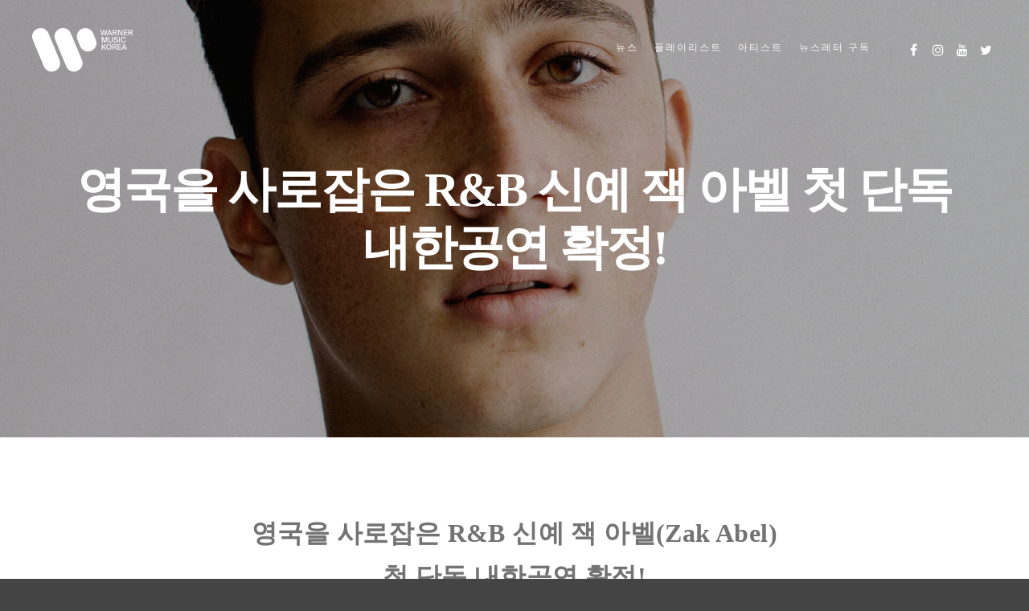

--- FILE ---
content_type: text/html; charset=UTF-8
request_url: https://www.warnermusic.co.kr/news/zakabel_in_seoul/
body_size: 31082
content:
<!DOCTYPE html>
<!--[if IE 9]><html class="no-js lt-ie10" lang="ko-KR" prefix="og: https://ogp.me/ns#"> <![endif]-->
<!--[if gt IE 9]><!--><html class="no-js" lang="ko-KR" prefix="og: https://ogp.me/ns#"> <!--<![endif]--><head><script data-no-optimize="1">var litespeed_docref=sessionStorage.getItem("litespeed_docref");litespeed_docref&&(Object.defineProperty(document,"referrer",{get:function(){return litespeed_docref}}),sessionStorage.removeItem("litespeed_docref"));</script> <meta charset="UTF-8" /><meta name="viewport" content="width=device-width,initial-scale=1" /><meta http-equiv="X-UA-Compatible" content="IE=edge"><link rel="profile" href="https://gmpg.org/xfn/11" /> <script type="litespeed/javascript">window.pgc_selected_calendars=[];window.pgc_trans={"calendar_options":"Calendar options","selected_calendars":"Selected calendars","all":"All","none":"None","public":"Public","public_calendars":"Public calendar(s)","show_calendar_filter":"Show calendar filter","edit_fullcalendar_config":"Edit FullCalendar config","hide_passed_events":"Hide passed events...","hide_future_events":"Hide future events...","popup_options":"Popup options","show":"Show","hide":"Hide","copy_fullcalendar_config_info":"Copy the default FullCalendar config if you want to change it. This is the configuration object that you can set as the second argument in the <code>FullCalendar.Calendar<\/code> constructor.","fullcalendar_docs_link":"See the <a target=\"_blank\" href=\"https:\/\/fullcalendar.io\/docs#toc\">FullCalendar documentation<\/a> for available configuration options.","eventpopup":"Show event popup","eventlink":"Show event link","eventdescription":"Show event description","eventlocation":"Show event location","eventattendees":"Show event attendees","eventattachments":"Show event attachments","eventcreator":"Show event creator","eventcalendarname":"Show calendarname","more_than":"...more than","days_ago":"days ago","days_from_now":"days from now","malformed_json":"Malformed JSON, this calendar will probably not display correctly","enter_one_or_more_public_calendar_ids":"Add at least one calendar!","malformed_json_short":"Malformed JSON","fullcalendar_config":"FullCalendar config","copy_default_fullcalendar_config":"Copy default FullCalendar config","comma_separated_list_calendar_ids":"Comma separated list of public calendar IDs","show_filter_bottom":"Show filter at bottom","show_filter_top":"Show filter at top","hide_filter":"Hide filter","filter_options":"Filter options","filter_uncheckedcalendarids":"Unchecked calendar IDs","plugin_version":"20251206","theme":"Theme","default":"Default","themes":["pgc-dark","pgc-light"],"fullcalendar_version":4}</script> <link rel="canonical" href="https://www.warnermusic.co.kr/news/zakabel_in_seoul/" /><meta property="og:url" content="https://www.warnermusic.co.kr/news/zakabel_in_seoul/" /><meta property="og:type" content="article" /><meta property="og:title" content="영국을 사로잡은 R&amp;B 신예 잭 아벨 첫 단독 내한공연 확정! - Warner Music Korea" /><meta name="title" content="영국을 사로잡은 R&amp;B 신예 잭 아벨 첫 단독 내한공연 확정! - Warner Music Korea" /><meta name="twitter:title" content="영국을 사로잡은 R&amp;B 신예 잭 아벨 첫 단독 내한공연 확정! - Warner Music Korea" /><meta property="og:description" content="영국을 사로잡은 R&amp;B 신예 잭 아벨 첫 단독 내한공연 확정! - Warner Music Korea" /><meta property="description" content="영국을 사로잡은 R&amp;B 신예 잭 아벨 첫 단독 내한공연 확정! - Warner Music Korea" /><meta name="description" content="영국을 사로잡은 R&amp;B 신예 잭 아벨 첫 단독 내한공연 확정! - Warner Music Korea" /><meta name="twitter:card" content="summary" /><meta name="twitter:description" content="영국을 사로잡은 R&amp;B 신예 잭 아벨 첫 단독 내한공연 확정! - Warner Music Korea" /><meta property="og:image" content="https://www.warnermusic.co.kr/wp-content/uploads/2018/10/zakabel_event_thumb-1024x576.jpg" /><meta name="twitter:image" content="https://www.warnermusic.co.kr/wp-content/uploads/2018/10/zakabel_event_thumb-1024x576.jpg" /><meta property="article:published_time" content="2018-09-17T10:01:02+09:00" /><meta property="article:modified_time" content="2018-10-25T10:56:47+09:00" /><meta property="og:updated_time" content="2018-10-25T10:56:47+09:00" /><meta property="og:locale" content="ko_KR" /><meta property="og:site_name" content="Warner Music Korea" /><title>영국을 사로잡은 R&amp;B 신예 잭 아벨 첫 단독 내한공연 확정! - Warner Music Korea</title><meta name="description" content="영국에서 지금 이 순간 가장 빛나는 신예 잭 아벨(Zak Abel)이 오는 10월 21일 첫 단독 내한 공연으로 한국을 찾는다."/><meta name="robots" content="index, follow, noai, noimageai, max-snippet:-1, max-video-preview:-1, max-image-preview:large"/><link rel="canonical" href="https://www.warnermusic.co.kr/news/zakabel_in_seoul/" /><meta property="og:locale" content="ko_KR" /><meta property="og:type" content="article" /><meta property="og:title" content="영국을 사로잡은 R&amp;B 신예 잭 아벨 첫 단독 내한공연 확정! - Warner Music Korea" /><meta property="og:description" content="영국에서 지금 이 순간 가장 빛나는 신예 잭 아벨(Zak Abel)이 오는 10월 21일 첫 단독 내한 공연으로 한국을 찾는다." /><meta property="og:url" content="https://www.warnermusic.co.kr/news/zakabel_in_seoul/" /><meta property="og:site_name" content="Warner Music Korea" /><meta property="article:tag" content="zakabel" /><meta property="article:section" content="News" /><meta property="og:updated_time" content="2018-10-25T10:56:47+09:00" /><meta property="og:image" content="https://www.warnermusic.co.kr/wp-content/uploads/2018/10/zakabel_event_thumb.jpg" /><meta property="og:image:secure_url" content="https://www.warnermusic.co.kr/wp-content/uploads/2018/10/zakabel_event_thumb.jpg" /><meta property="og:image:width" content="1920" /><meta property="og:image:height" content="1080" /><meta property="og:image:alt" content="영국을 사로잡은 R&#038;B 신예 잭 아벨 첫 단독 내한공연 확정!" /><meta property="og:image:type" content="image/jpeg" /><meta property="article:published_time" content="2018-09-17T10:01:02+09:00" /><meta property="article:modified_time" content="2018-10-25T10:56:47+09:00" /><meta name="twitter:card" content="summary_large_image" /><meta name="twitter:title" content="영국을 사로잡은 R&amp;B 신예 잭 아벨 첫 단독 내한공연 확정! - Warner Music Korea" /><meta name="twitter:description" content="영국에서 지금 이 순간 가장 빛나는 신예 잭 아벨(Zak Abel)이 오는 10월 21일 첫 단독 내한 공연으로 한국을 찾는다." /><meta name="twitter:image" content="https://www.warnermusic.co.kr/wp-content/uploads/2018/10/zakabel_event_thumb.jpg" /><meta name="twitter:label1" content="작성자" /><meta name="twitter:data1" content="wmkorea" /><meta name="twitter:label2" content="읽을 시간" /><meta name="twitter:data2" content="2분" /> <script type="application/ld+json" class="rank-math-schema">{"@context":"https://schema.org","@graph":[{"@type":["Person","Organization"],"@id":"https://www.warnermusic.co.kr/#person","name":"Warner Music Korea"},{"@type":"WebSite","@id":"https://www.warnermusic.co.kr/#website","url":"https://www.warnermusic.co.kr","name":"Warner Music Korea","publisher":{"@id":"https://www.warnermusic.co.kr/#person"},"inLanguage":"ko-KR"},{"@type":"ImageObject","@id":"https://www.warnermusic.co.kr/wp-content/uploads/2018/10/zakabel_event_thumb.jpg","url":"https://www.warnermusic.co.kr/wp-content/uploads/2018/10/zakabel_event_thumb.jpg","width":"1920","height":"1080","inLanguage":"ko-KR"},{"@type":"WebPage","@id":"https://www.warnermusic.co.kr/news/zakabel_in_seoul/#webpage","url":"https://www.warnermusic.co.kr/news/zakabel_in_seoul/","name":"\uc601\uad6d\uc744 \uc0ac\ub85c\uc7a1\uc740 R&amp;B \uc2e0\uc608 \uc7ad \uc544\ubca8 \uccab \ub2e8\ub3c5 \ub0b4\ud55c\uacf5\uc5f0 \ud655\uc815! - Warner Music Korea","datePublished":"2018-09-17T10:01:02+09:00","dateModified":"2018-10-25T10:56:47+09:00","isPartOf":{"@id":"https://www.warnermusic.co.kr/#website"},"primaryImageOfPage":{"@id":"https://www.warnermusic.co.kr/wp-content/uploads/2018/10/zakabel_event_thumb.jpg"},"inLanguage":"ko-KR"},{"@type":"Person","@id":"https://www.warnermusic.co.kr/author/wmkorea/","name":"wmkorea","url":"https://www.warnermusic.co.kr/author/wmkorea/","image":{"@type":"ImageObject","@id":"https://www.warnermusic.co.kr/wp-content/litespeed/avatar/33f214ea9f8dd38e130dd0213b5c23d9.jpg?ver=1768898380","url":"https://www.warnermusic.co.kr/wp-content/litespeed/avatar/33f214ea9f8dd38e130dd0213b5c23d9.jpg?ver=1768898380","caption":"wmkorea","inLanguage":"ko-KR"}},{"@type":"BlogPosting","headline":"\uc601\uad6d\uc744 \uc0ac\ub85c\uc7a1\uc740 R&amp;B \uc2e0\uc608 \uc7ad \uc544\ubca8 \uccab \ub2e8\ub3c5 \ub0b4\ud55c\uacf5\uc5f0 \ud655\uc815! - Warner Music Korea","datePublished":"2018-09-17T10:01:02+09:00","dateModified":"2018-10-25T10:56:47+09:00","articleSection":"News","author":{"@id":"https://www.warnermusic.co.kr/author/wmkorea/","name":"wmkorea"},"publisher":{"@id":"https://www.warnermusic.co.kr/#person"},"description":"\uc601\uad6d\uc5d0\uc11c \uc9c0\uae08 \uc774 \uc21c\uac04 \uac00\uc7a5 \ube5b\ub098\ub294 \uc2e0\uc608 \uc7ad \uc544\ubca8(Zak Abel)\uc774 \uc624\ub294 10\uc6d4 21\uc77c \uccab \ub2e8\ub3c5 \ub0b4\ud55c \uacf5\uc5f0\uc73c\ub85c \ud55c\uad6d\uc744 \ucc3e\ub294\ub2e4.","name":"\uc601\uad6d\uc744 \uc0ac\ub85c\uc7a1\uc740 R&amp;B \uc2e0\uc608 \uc7ad \uc544\ubca8 \uccab \ub2e8\ub3c5 \ub0b4\ud55c\uacf5\uc5f0 \ud655\uc815! - Warner Music Korea","@id":"https://www.warnermusic.co.kr/news/zakabel_in_seoul/#richSnippet","isPartOf":{"@id":"https://www.warnermusic.co.kr/news/zakabel_in_seoul/#webpage"},"image":{"@id":"https://www.warnermusic.co.kr/wp-content/uploads/2018/10/zakabel_event_thumb.jpg"},"inLanguage":"ko-KR","mainEntityOfPage":{"@id":"https://www.warnermusic.co.kr/news/zakabel_in_seoul/#webpage"}}]}</script>  <script type='application/javascript'  id='pys-version-script'>console.log('PixelYourSite Free version 11.1.5.2');</script> <link href='https://fonts.gstatic.com' crossorigin rel='preconnect' /><link rel="alternate" type="application/rss+xml" title="Warner Music Korea &raquo; 피드" href="https://www.warnermusic.co.kr/feed/" /><link rel="alternate" type="application/rss+xml" title="Warner Music Korea &raquo; 댓글 피드" href="https://www.warnermusic.co.kr/comments/feed/" /><link rel="alternate" type="application/rss+xml" title="Warner Music Korea &raquo; 영국을 사로잡은 R&#038;B 신예 잭 아벨 첫 단독 내한공연 확정! 댓글 피드" href="https://www.warnermusic.co.kr/news/zakabel_in_seoul/feed/" /> <script type="litespeed/javascript">window._wpemojiSettings={"baseUrl":"https:\/\/s.w.org\/images\/core\/emoji\/15.0.3\/72x72\/","ext":".png","svgUrl":"https:\/\/s.w.org\/images\/core\/emoji\/15.0.3\/svg\/","svgExt":".svg","source":{"concatemoji":"https:\/\/www.warnermusic.co.kr\/wp-includes\/js\/wp-emoji-release.min.js?ver=6.7.4"}};
/*! This file is auto-generated */
!function(i,n){var o,s,e;function c(e){try{var t={supportTests:e,timestamp:(new Date).valueOf()};sessionStorage.setItem(o,JSON.stringify(t))}catch(e){}}function p(e,t,n){e.clearRect(0,0,e.canvas.width,e.canvas.height),e.fillText(t,0,0);var t=new Uint32Array(e.getImageData(0,0,e.canvas.width,e.canvas.height).data),r=(e.clearRect(0,0,e.canvas.width,e.canvas.height),e.fillText(n,0,0),new Uint32Array(e.getImageData(0,0,e.canvas.width,e.canvas.height).data));return t.every(function(e,t){return e===r[t]})}function u(e,t,n){switch(t){case"flag":return n(e,"\ud83c\udff3\ufe0f\u200d\u26a7\ufe0f","\ud83c\udff3\ufe0f\u200b\u26a7\ufe0f")?!1:!n(e,"\ud83c\uddfa\ud83c\uddf3","\ud83c\uddfa\u200b\ud83c\uddf3")&&!n(e,"\ud83c\udff4\udb40\udc67\udb40\udc62\udb40\udc65\udb40\udc6e\udb40\udc67\udb40\udc7f","\ud83c\udff4\u200b\udb40\udc67\u200b\udb40\udc62\u200b\udb40\udc65\u200b\udb40\udc6e\u200b\udb40\udc67\u200b\udb40\udc7f");case"emoji":return!n(e,"\ud83d\udc26\u200d\u2b1b","\ud83d\udc26\u200b\u2b1b")}return!1}function f(e,t,n){var r="undefined"!=typeof WorkerGlobalScope&&self instanceof WorkerGlobalScope?new OffscreenCanvas(300,150):i.createElement("canvas"),a=r.getContext("2d",{willReadFrequently:!0}),o=(a.textBaseline="top",a.font="600 32px Arial",{});return e.forEach(function(e){o[e]=t(a,e,n)}),o}function t(e){var t=i.createElement("script");t.src=e,t.defer=!0,i.head.appendChild(t)}"undefined"!=typeof Promise&&(o="wpEmojiSettingsSupports",s=["flag","emoji"],n.supports={everything:!0,everythingExceptFlag:!0},e=new Promise(function(e){i.addEventListener("DOMContentLiteSpeedLoaded",e,{once:!0})}),new Promise(function(t){var n=function(){try{var e=JSON.parse(sessionStorage.getItem(o));if("object"==typeof e&&"number"==typeof e.timestamp&&(new Date).valueOf()<e.timestamp+604800&&"object"==typeof e.supportTests)return e.supportTests}catch(e){}return null}();if(!n){if("undefined"!=typeof Worker&&"undefined"!=typeof OffscreenCanvas&&"undefined"!=typeof URL&&URL.createObjectURL&&"undefined"!=typeof Blob)try{var e="postMessage("+f.toString()+"("+[JSON.stringify(s),u.toString(),p.toString()].join(",")+"));",r=new Blob([e],{type:"text/javascript"}),a=new Worker(URL.createObjectURL(r),{name:"wpTestEmojiSupports"});return void(a.onmessage=function(e){c(n=e.data),a.terminate(),t(n)})}catch(e){}c(n=f(s,u,p))}t(n)}).then(function(e){for(var t in e)n.supports[t]=e[t],n.supports.everything=n.supports.everything&&n.supports[t],"flag"!==t&&(n.supports.everythingExceptFlag=n.supports.everythingExceptFlag&&n.supports[t]);n.supports.everythingExceptFlag=n.supports.everythingExceptFlag&&!n.supports.flag,n.DOMReady=!1,n.readyCallback=function(){n.DOMReady=!0}}).then(function(){return e}).then(function(){var e;n.supports.everything||(n.readyCallback(),(e=n.source||{}).concatemoji?t(e.concatemoji):e.wpemoji&&e.twemoji&&(t(e.twemoji),t(e.wpemoji)))}))}((window,document),window._wpemojiSettings)</script> <style id="litespeed-ccss">html{-webkit-text-size-adjust:100%;-ms-text-size-adjust:100%}body{margin:0}body:after{content:url(/wp-content/plugins/instagram-feed-pro/img/sbi-sprite.png);display:none}ul{box-sizing:border-box}:root{--wp--preset--font-size--normal:16px;--wp--preset--font-size--huge:42px}body{--wp--preset--color--black:#000;--wp--preset--color--cyan-bluish-gray:#abb8c3;--wp--preset--color--white:#fff;--wp--preset--color--pale-pink:#f78da7;--wp--preset--color--vivid-red:#cf2e2e;--wp--preset--color--luminous-vivid-orange:#ff6900;--wp--preset--color--luminous-vivid-amber:#fcb900;--wp--preset--color--light-green-cyan:#7bdcb5;--wp--preset--color--vivid-green-cyan:#00d084;--wp--preset--color--pale-cyan-blue:#8ed1fc;--wp--preset--color--vivid-cyan-blue:#0693e3;--wp--preset--color--vivid-purple:#9b51e0;--wp--preset--gradient--vivid-cyan-blue-to-vivid-purple:linear-gradient(135deg,rgba(6,147,227,1) 0%,#9b51e0 100%);--wp--preset--gradient--light-green-cyan-to-vivid-green-cyan:linear-gradient(135deg,#7adcb4 0%,#00d082 100%);--wp--preset--gradient--luminous-vivid-amber-to-luminous-vivid-orange:linear-gradient(135deg,rgba(252,185,0,1) 0%,rgba(255,105,0,1) 100%);--wp--preset--gradient--luminous-vivid-orange-to-vivid-red:linear-gradient(135deg,rgba(255,105,0,1) 0%,#cf2e2e 100%);--wp--preset--gradient--very-light-gray-to-cyan-bluish-gray:linear-gradient(135deg,#eee 0%,#a9b8c3 100%);--wp--preset--gradient--cool-to-warm-spectrum:linear-gradient(135deg,#4aeadc 0%,#9778d1 20%,#cf2aba 40%,#ee2c82 60%,#fb6962 80%,#fef84c 100%);--wp--preset--gradient--blush-light-purple:linear-gradient(135deg,#ffceec 0%,#9896f0 100%);--wp--preset--gradient--blush-bordeaux:linear-gradient(135deg,#fecda5 0%,#fe2d2d 50%,#6b003e 100%);--wp--preset--gradient--luminous-dusk:linear-gradient(135deg,#ffcb70 0%,#c751c0 50%,#4158d0 100%);--wp--preset--gradient--pale-ocean:linear-gradient(135deg,#fff5cb 0%,#b6e3d4 50%,#33a7b5 100%);--wp--preset--gradient--electric-grass:linear-gradient(135deg,#caf880 0%,#71ce7e 100%);--wp--preset--gradient--midnight:linear-gradient(135deg,#020381 0%,#2874fc 100%);--wp--preset--font-size--small:13px;--wp--preset--font-size--medium:20px;--wp--preset--font-size--large:36px;--wp--preset--font-size--x-large:42px;--wp--preset--spacing--20:.44rem;--wp--preset--spacing--30:.67rem;--wp--preset--spacing--40:1rem;--wp--preset--spacing--50:1.5rem;--wp--preset--spacing--60:2.25rem;--wp--preset--spacing--70:3.38rem;--wp--preset--spacing--80:5.06rem;--wp--preset--shadow--natural:6px 6px 9px rgba(0,0,0,.2);--wp--preset--shadow--deep:12px 12px 50px rgba(0,0,0,.4);--wp--preset--shadow--sharp:6px 6px 0px rgba(0,0,0,.2);--wp--preset--shadow--outlined:6px 6px 0px -3px rgba(255,255,255,1),6px 6px rgba(0,0,0,1);--wp--preset--shadow--crisp:6px 6px 0px rgba(0,0,0,1)}.wpcf7 .screen-reader-response{position:absolute;overflow:hidden;clip:rect(1px,1px,1px,1px);clip-path:inset(50%);height:1px;width:1px;margin:-1px;padding:0;border:0;word-wrap:normal!important}.wpcf7 form .wpcf7-response-output{margin:2em .5em 1em;padding:.2em 1em;border:2px solid #00a0d2}.wpcf7 form.init .wpcf7-response-output{display:none}.wpcf7-form-control-wrap{position:relative}.wpcf7-list-item{display:inline-block;margin:0 0 0 1em}.wpcf7-list-item-label:before,.wpcf7-list-item-label:after{content:" "}.wpcf7 input[type=email]{direction:ltr}.vc_column-inner:after,.vc_row:after{clear:both}.vc_row:after,.vc_row:before{content:" ";display:table}.vc_column_container{width:100%}.vc_row{margin-left:-15px;margin-right:-15px}.vc_col-sm-12,.vc_col-sm-3,.vc_col-sm-9{position:relative;min-height:1px;padding-left:15px;padding-right:15px;box-sizing:border-box}@media (min-width:768px){.vc_col-sm-12,.vc_col-sm-3,.vc_col-sm-9{float:left}.vc_col-sm-12{width:100%}.vc_col-sm-9{width:75%}.vc_col-sm-3{width:25%}}.wpb_text_column :last-child{margin-bottom:0}.wpb_content_element{margin-bottom:35px}.wpb-content-wrapper{margin:0;padding:0;border:none;overflow:unset;display:block}.vc_column-inner:after,.vc_column-inner:before{content:" ";display:table}.vc_column_container{padding-left:0;padding-right:0}.vc_column_container>.vc_column-inner{box-sizing:border-box;padding-left:15px;padding-right:15px;width:100%}.vc_btn3-container{display:block;margin-bottom:21.74px;max-width:100%}.vc_general.vc_btn3{display:inline-block;margin-bottom:0;text-align:center;vertical-align:middle;background-image:none;background-color:transparent;color:#5472d2;border:1px solid transparent;box-sizing:border-box;word-wrap:break-word;text-decoration:none;position:relative;top:0;line-height:normal;box-shadow:none;font-size:14px;padding:14px 20px}.vc_btn3.vc_btn3-style-modern{background-image:linear-gradient(to bottom,rgba(255,255,255,.2) 0,rgba(255,255,255,.01) 100%);background-repeat:repeat-x;filter:progid:DXImageTransform.Microsoft.gradient(startColorstr='#33ffffff',endColorstr='#03ffffff',GradientType=0)}.vc_btn3.vc_btn3-shape-rounded{border-radius:5px}.vc_btn3.vc_btn3-size-lg{font-size:16px;padding:18px 25px}.vc_btn3.vc_btn3-color-primary{color:#fff;background-color:#08c}.vc_btn3.vc_btn3-color-primary.vc_btn3-style-modern{color:#fff;border-color:#08c;background-color:#08c}.vc_btn3-container.vc_btn3-center{text-align:center}.vc_separator{display:flex;flex-direction:row;flex-wrap:nowrap;align-items:center}.vc_separator .vc_sep_holder{height:1px;position:relative;flex:1 1 auto;min-width:10%}.vc_separator .vc_sep_holder .vc_sep_line{height:1px;border-top:1px solid #ebebeb;display:block;position:relative;top:1px;width:100%}.vc_separator.vc_separator_no_text:not(.vc_sep_shadow) .vc_sep_holder_l{width:100%}.vc_separator.vc_separator_no_text:not(.vc_sep_shadow) .vc_sep_holder_r{display:none}.vc_separator.vc_sep_color_grey .vc_sep_line{border-color:#ebebeb}.vc_sep_width_100{width:100%}.vc_sep_pos_align_center{margin-left:auto;margin-right:auto}.wpb_single_image a{border:none;outline:0}.wpb_single_image img{height:auto;max-width:100%;vertical-align:top}.wpb_single_image .vc_single_image-wrapper{display:inline-block;vertical-align:top;max-width:100%}.wpb_single_image.vc_align_center{text-align:center}.wpb_single_image.vc_align_left{text-align:left}.wpb_single_image .vc_figure{display:inline-block;vertical-align:top;margin:0;max-width:100%}.pum-container,.pum-content,.pum-content+.pum-close,.pum-overlay{background:0 0;border:none;bottom:auto;clear:none;float:none;font-family:inherit;font-size:medium;font-style:normal;font-weight:400;height:auto;left:auto;letter-spacing:normal;line-height:normal;max-height:none;max-width:none;min-height:0;min-width:0;overflow:visible;position:static;right:auto;text-align:left;text-decoration:none;text-indent:0;text-transform:none;top:auto;visibility:visible;white-space:normal;width:auto;z-index:auto}.pum-content{position:relative;z-index:1}.pum-overlay{position:fixed}.pum-overlay{height:100%;width:100%;top:0;left:0;right:0;bottom:0;z-index:1999999999;overflow:initial;display:none}.pum-overlay,.pum-overlay *,.pum-overlay :after,.pum-overlay :before,.pum-overlay:after,.pum-overlay:before{box-sizing:border-box}.pum-container{top:100px;position:absolute;margin-bottom:3em;z-index:1999999999}.pum-container.pum-responsive{left:50%;margin-left:-47.5%;width:95%;height:auto;overflow:visible}.pum-container.pum-responsive img{max-width:100%;height:auto}@media only screen and (min-width:1024px){.pum-container.pum-responsive.pum-responsive-medium{margin-left:-30%;width:60%}}.pum-container .pum-content>:last-child{margin-bottom:0}.pum-container .pum-content>:first-child{margin-top:0}.pum-container .pum-content+.pum-close{text-decoration:none;text-align:center;line-height:1;position:absolute;min-width:1em;z-index:2;background-color:transparent}.pum-theme-9369,.pum-theme-default-theme{background-color:rgba(255,255,255,1)}.pum-theme-9369 .pum-container,.pum-theme-default-theme .pum-container{padding:18px;border-radius:0;border:1px none #000;box-shadow:1px 1px 3px 0px rgba(2,2,2,.23);background-color:rgba(249,249,249,1)}.pum-theme-9369 .pum-content,.pum-theme-default-theme .pum-content{color:#8c8c8c;font-family:inherit;font-weight:100}.pum-theme-9369 .pum-content+.pum-close,.pum-theme-default-theme .pum-content+.pum-close{position:absolute;height:auto;width:auto;left:auto;right:0;bottom:auto;top:0;padding:8px;color:#fff;font-family:inherit;font-weight:100;font-size:12px;line-height:14px;border:1px none #fff;border-radius:0;box-shadow:0px 0px 0px 0px rgba(2,2,2,.23);text-shadow:0px 0px 0px rgba(0,0,0,.23);background-color:rgba(10,0,0,1)}#pum-9375{z-index:1999999999}.fa{display:inline-block;font:normal normal normal 14px/1 FontAwesome;font-size:inherit;text-rendering:auto;-webkit-font-smoothing:antialiased;-moz-osx-font-smoothing:grayscale}.fa-chevron-up:before{content:"\f077"}.fa-twitter:before{content:"\f099"}.fa-facebook:before{content:"\f09a"}.fa-youtube:before{content:"\f167"}.fa-instagram:before{content:"\f16d"}[class^=icon-]{font-family:'icomoon'!important;speak:none;font-style:normal;font-weight:400;font-variant:normal;text-transform:none;line-height:1;-webkit-font-smoothing:antialiased;-moz-osx-font-smoothing:grayscale}.icon-cross:before{content:"\e117"}.icon-menu:before{content:"\e120"}.icon-add-to-list:before{content:"\e914"}html{font-family:'Spoqa Han Sans'!important;word-break:keep-all;-ms-word-break:keep-all}.han_sans{font-family:'Spoqa Han Sans'!important}h1,h3,.page-title{font-family:'Spoqa Han Sans'!important}span.wpcf7-list-item.first{margin-left:0!important}span.wpcf7-checkbox{padding-bottom:10px}label.acceptance{font-size:12px!important;color:rgba(140,140,140,.5)!important}#header-tools{display:none!important}@media screen and (max-width:1024px){#header-tools{display:table-cell!important}#side-menu-switch{display:none!important}}html{font-family:'Spoqa Han Sans'!important;word-break:keep-all;-ms-word-break:keep-all}.han_sans{font-family:'Spoqa Han Sans'!important}div.titles>h1{font-family:'Spoqa Han Sans'}html{font-family:'Spoqa Han Sans';-ms-text-size-adjust:100%;-webkit-text-size-adjust:100%}body{margin:0}article,figure,header,nav{display:block}a{background-color:transparent}strong{font-weight:700}h1{font-size:2em;margin:.67em 0}img{border:0}figure{margin:1em 40px}button,input,select{color:inherit;font:inherit;margin:0}button{overflow:visible}button,select{text-transform:none}button,input[type=submit]{-webkit-appearance:button}button::-moz-focus-inner,input::-moz-focus-inner{border:0;padding:0}input{line-height:normal}input[type=checkbox]{box-sizing:border-box;padding:0}fieldset{border:1px solid silver;margin:0 2px;padding:.35em .625em .75em}a{color:#222;text-decoration:none}fieldset{border:0;margin:0;padding:0}select{border:1px solid #d4d4d4;color:#5b5b5b;padding:9px 15px 7px;height:40px;width:100%;max-width:450px;-webkit-box-sizing:border-box;box-sizing:border-box}input[type=email]{border:1px solid transparent;background-color:#f5f5f5;color:#5b5b5b;font-size:12px;padding:9px 15px 7px;height:40px;width:100%;max-width:450px;-webkit-box-sizing:border-box;box-sizing:border-box;-webkit-border-radius:0;border-radius:0}.wpcf7-form input[type=email],.wpcf7-form select{max-width:none}input[type=submit],button[type=submit]{background:#4e82f1 none;display:inline-block;border:none;box-shadow:none;color:#fff;font-size:11px;font-weight:700;text-align:center;text-transform:uppercase;text-shadow:none;line-height:38px;white-space:nowrap;height:36px;padding:0 30px;-webkit-border-radius:20px;border-radius:20px}.alignnone{clear:both;margin:5px 20px 20px 0}body{height:100%;background-color:#444;color:#7f7f7f;overflow-x:hidden}.page-background{overflow:hidden;position:fixed;top:0;left:0;right:0;bottom:0;z-index:1;-webkit-transform:translate3d(0px,0,0);transform:translate3d(0px,0,0)}#mid{overflow-x:hidden;overflow-y:hidden;position:relative;z-index:2}#header,#header.a13-light-variant{box-shadow:0 0 12px rgba(0,0,0,.09);background-color:#fff}#content-overlay{position:fixed;top:0;left:0;width:0;height:0;background:rgba(0,0,0,.5);opacity:0;z-index:20}#side-menu{position:fixed;top:0;bottom:0;left:0;z-index:30;width:320px;background:#fff}#side-menu{background-color:#000}#side-menu.at-right{left:auto;right:0}#side-menu div.scroll-wrap{padding:40px}a.to-top{background-color:#524f51;outline:none!important;width:40px;height:40px;position:fixed;bottom:100px;right:40px;z-index:1000;-webkit-border-radius:20px;border-radius:20px;color:#ccc;text-align:center;line-height:38px;font-size:13px}a.to-top:after{content:'';position:absolute;top:-20px;left:-20px;bottom:-20px;right:-20px;background:inherit;-webkit-border-radius:40px;border-radius:40px;z-index:-1;opacity:.4;-webkit-transform:scale3d(.5,.5,1);transform:scale3d(.5,.5,1)}#header-tools{min-height:26px;color:#444;//display:none!important}#header-tools .tool{display:inline-block;height:26px;width:36px;color:#e5e5e5;text-align:center;font-size:16px;line-height:26px}#header-tools .tool:before{display:block}#header-tools #mobile-menu-opener{font-size:18px;display:none}.header-horizontal .navigation-bar{width:100%;padding:0 15px;position:relative}a.logo{display:block;max-width:200px;line-height:40px;word-wrap:break-word;padding:10px 0;opacity:1;vertical-align:middle;background:transparent 50% 50% no-repeat;background-size:contain;background-origin:content-box}a.logo img{opacity:0;width:100%;height:auto;display:block}a.hidden-logo{clip:rect(1px,1px,1px,1px);height:1px;overflow:hidden;position:absolute!important;width:1px;opacity:0}.header-horizontal #header{width:100%;position:fixed;top:0;left:0;z-index:11}#header.horizontal{border-bottom:1px solid #e5e5e5}.header-horizontal #header .head{padding:0 40px;margin:0 auto;width:100%;-webkit-box-sizing:border-box;box-sizing:border-box}.header-horizontal .logo-container,.header-horizontal .navigation-bar,.header-horizontal #header-tools,.header-horizontal header .socials{display:table-cell;vertical-align:middle}.header-horizontal #header-tools,.header-horizontal header .socials{white-space:nowrap;text-align:right}.header-horizontal #header-tools{padding-right:15px}.header-horizontal #header-tools:before,.header-horizontal .head .socials:before{content:"";display:inline-block;height:25px;width:1px;background-color:#e5e5e5;margin-right:15px;vertical-align:middle}.header-horizontal .tool,.header-horizontal .head .socials a{vertical-align:middle}.header-type-one_line .head{display:table}.widget{margin:35px 0 40px;font-size:12px;line-height:20px}.widget a{color:#535353}.widget .socials{text-align:left}.title-bar{overflow:hidden}.title-bar .in{max-width:1160px;margin:0 auto;text-align:center}.page-title{word-wrap:break-word;margin:0;line-height:1.3;font-size:36px}h1.page-title{line-height:1.3;letter-spacing:-2px}.title-bar.outside .overlay-color{background:0 0;padding:40px}.title-bar.outside .page-title{color:#222;line-height:1.2}.content-limiter{max-width:1080px;margin:0 auto}#col-mask{float:left;position:relative;width:100%;right:25%}.content-box{float:left;position:relative;left:25%;width:-webkit-calc(75% - 10px);width:calc(75% - 10px);margin-right:10px}.layout-full_fixed .content-box{width:75%;margin-right:0;margin-left:0}.no-sidebars #col-mask,.no-sidebars .content-box{float:none;position:static;left:auto;width:auto;margin-right:0}.no-sidebars .content-box{left:0}.layout-full_fixed #content{background-color:#fff}.formatter{padding:60px}.real-content{line-height:1.7;margin-top:15px}.real-content:first-child{margin-top:0}.real-content img{height:auto;max-width:100%;-webkit-box-sizing:border-box;box-sizing:border-box}div.wpcf7-response-output{background-color:#e9fdd5;border:1px solid #a6e368;padding:6px;margin:12px 0 0;color:#3dcb05;font-size:13px;line-height:20px;text-align:center;display:none}div.wpcf7-response-output{margin-bottom:20px}.vc_general.vc_btn3{font-weight:700}.close-sidebar{position:absolute;top:15px;right:15px;color:#ccc;font-size:20px;padding:5px}.side-menu-eff-7 #side-menu{-webkit-transform:translate3d(100%,0,0);transform:translate3d(100%,0,0)}.socials{margin:0;vertical-align:top;line-height:0}.socials a{display:inline-block;margin-left:4px;height:26px;width:26px;line-height:26px;color:#fff;text-align:center;text-decoration:none!important;font-size:16px}.socials a:first-child{margin-left:0}.socials.semi-transparent a{background-color:#fff;color:#000;opacity:.5}.socials.color a{background-color:#3498db;color:#fff}.color a.a13_soc-facebook{background-color:#4a73c9}.color a.a13_soc-instagram{background-color:#3f729b}.color a.a13_soc-twitter{background-color:#00a0d1}.color a.a13_soc-youtube{background-color:#c4302b}.socials.icons-only a{background-color:transparent}.socials.icons-only.semi-transparent a{color:#000;opacity:.5}.socials.icons-only.color a{color:#3498db}.icons-only.color a.a13_soc-facebook{color:#4a73c9}.icons-only.color a.a13_soc-instagram{color:#3f729b}.icons-only.color a.a13_soc-twitter{color:#00a0d1}.icons-only.color a.a13_soc-youtube{color:#c4302b}.clearfix:before,.clearfix:after{content:" ";display:table}.clearfix:after{clear:both}@media only screen and (min-width:1560px){.no-sidebars .content-box{width:auto}}@media only screen and (min-width:1640px){.no-sidebars .content-box{width:auto}}@media only screen and (min-width:1301px){body:after{content:'narrow1500';display:none}}@media only screen and (max-width:1300px){body:after{content:'narrow1300';display:none}}@media only screen and (max-width:1024px){body:after{content:'narrow1024';display:none}a.to-top{right:20px}#header-tools #mobile-menu-opener{display:inline-block}}@media only screen and (max-width:768px){body:after{content:'narrow768';display:none}#col-mask{right:auto;float:none}.content-box{float:none;left:auto;width:auto;margin-left:0;margin-right:0}}@media only screen and (max-width:600px){body:after{content:'narrow600';display:none}a.to-top{bottom:40px}.header-type-one_line .head{display:block}.header-horizontal .head .socials{display:block;text-align:center;margin:5px 0}.header-horizontal .head .socials.hide_on_mobile{display:none}.header-horizontal #header-tools{padding-right:0;padding-left:10px;width:-webkit-calc(100% - 10px);width:calc(100% - 10px)}.header-horizontal #header-tools:before,.header-horizontal .head .socials:before{display:none}.formatter{padding:40px}}@media only screen and (max-width:400px){.header-horizontal #header .head{padding-left:20px;padding-right:20px}.title-bar.outside .overlay-color{padding:20px}.formatter{padding:20px}#side-menu div.scroll-wrap{padding:40px 20px}}a{color:rgba(31,31,31,1)}.page-background{background-color:rgba(255,255,255,1);background-image:none;background-size:cover;background-repeat:no-repeat;background-position:50% 50%}#side-menu{background-color:rgba(255,255,255,1)}#side-menu,#side-menu .widget{font-size:12px}h1,h3,.page-title{color:rgba(50,50,50,1);font-family:Poppins,sans-serif;font-weight:700;text-transform:none}input[type=submit],button{font-family:Poppins,sans-serif}html,input,select{font-family:Poppins,sans-serif;letter-spacing:.4px}#header-tools .tool{color:rgba(0,0,0,.3)}#header-tools #mobile-menu-opener{font-size:18px}#header-tools #side-menu-switch{font-size:16px}#header{background-color:rgba(255,255,255,1);box-shadow:none;background-image:none;background-size:cover;background-repeat:no-repeat;background-position:50% 50%}#header.horizontal{border-bottom:none}#header.horizontal{border-color:rgba(58,58,58,.08)}.horizontal #header-tools:before,.horizontal .head .socials:before{background-color:rgba(58,58,58,.08)}a.logo{color:0,0,0;font-size:26px;font-weight:700;font-family:Poppins,sans-serif;padding-top:35px;padding-bottom:35px;background-image:url(https://www.warnermusic.co.kr/wp-content/uploads/2020/06/small_white.png)}a.normal-logo{background-image:url(https://www.warnermusic.co.kr/wp-content/uploads/2020/06/small_white.png)}.header-horizontal .logo-container{min-width:125px}.header-horizontal .logo-container a.logo{max-width:125px}@media only screen and (max-width:1024px){a.logo{padding-top:30px;padding-bottom:30px}.header-horizontal .logo-container{min-width:125px}.header-horizontal .logo-container a.logo{max-width:125px}}#header.a13-light-variant{background-color:rgba(255,255,255,0);box-shadow:none}#header.a13-light-variant{border-color:rgba(255,255,255,.2)}.a13-light-variant #header-tools:before,.a13-light-variant .head .socials:before{background-color:rgba(255,255,255,.2)}a.light-logo{background-image:url(https://www.warnermusic.co.kr/wp-content/uploads/2020/06/small_white.png)}.a13-light-variant #header-tools .tool{color:rgba(255,255,255,.5)}a.dark-logo{background-image:url(https://www.warnermusic.co.kr/wp-content/uploads/2020/06/small_black.png)}a.sticky-logo{background-image:url(https://www.warnermusic.co.kr/wp-content/uploads/2020/06/small_black.png)}a.to-top{background-color:rgba(0,0,0,1);color:rgba(204,204,204,1);font-size:13px}input[type=submit],button[type=submit]{background-color:rgba(82,79,81,1);color:rgba(204,204,204,1);font-size:13px;font-weight:700;text-transform:uppercase;padding-left:30px;padding-right:30px}.single-post .title-bar.outside{background-image:none;background-size:cover;background-repeat:no-repeat;background-position:50% 50%}.single-post .title-bar.outside .overlay-color{background-color:rgba(11,11,11,.3);padding-top:200px;padding-bottom:200px}.single-post .title-bar.outside .page-title{color:rgba(255,255,255,1)}#content{font-size:12px;color:rgba(80,80,80,.8)}.page-title{font-size:60px}@media only screen and (max-width:1024px){#header{background-image:none}}@media print,only screen and (-o-min-device-pixel-ratio:5/4),only screen and (-webkit-min-device-pixel-ratio:1.25),only screen and (min-resolution:120dpi){a.normal-logo{background-image:url(https://www.warnermusic.co.kr/wp-content/uploads/2020/06/Warner_Music_Korea_White.png)}a.light-logo{background-image:url(https://www.warnermusic.co.kr/wp-content/uploads/2020/06/Warner_Music_Korea_White.png)}a.dark-logo{background-image:url(https://www.warnermusic.co.kr/wp-content/uploads/2020/06/Warner_Music_Korea_Black.png)}a.sticky-logo{background-image:url(https://www.warnermusic.co.kr/wp-content/uploads/2020/06/Warner_Music_Korea_Black.png)}}.single-post .title-bar.outside{background-image:url(https://www.warnermusic.co.kr/wp-content/uploads/2018/01/bm-hp2.jpg)}.vc_do_btn{margin-bottom:22px}:root{--wpforms-field-border-radius:3px;--wpforms-field-border-style:solid;--wpforms-field-border-size:1px;--wpforms-field-background-color:#fff;--wpforms-field-border-color:rgba(0,0,0,.25);--wpforms-field-border-color-spare:rgba(0,0,0,.25);--wpforms-field-text-color:rgba(0,0,0,.7);--wpforms-field-menu-color:#fff;--wpforms-label-color:rgba(0,0,0,.85);--wpforms-label-sublabel-color:rgba(0,0,0,.55);--wpforms-label-error-color:#d63637;--wpforms-button-border-radius:3px;--wpforms-button-border-style:none;--wpforms-button-border-size:1px;--wpforms-button-background-color:#066aab;--wpforms-button-border-color:#066aab;--wpforms-button-text-color:#fff;--wpforms-page-break-color:#066aab;--wpforms-background-image:none;--wpforms-background-position:center center;--wpforms-background-repeat:no-repeat;--wpforms-background-size:cover;--wpforms-background-width:100px;--wpforms-background-height:100px;--wpforms-background-color:rgba(0,0,0,0);--wpforms-background-url:none;--wpforms-container-padding:0px;--wpforms-container-border-style:none;--wpforms-container-border-width:1px;--wpforms-container-border-color:#000;--wpforms-container-border-radius:3px;--wpforms-field-size-input-height:43px;--wpforms-field-size-input-spacing:15px;--wpforms-field-size-font-size:16px;--wpforms-field-size-line-height:19px;--wpforms-field-size-padding-h:14px;--wpforms-field-size-checkbox-size:16px;--wpforms-field-size-sublabel-spacing:5px;--wpforms-field-size-icon-size:1;--wpforms-label-size-font-size:16px;--wpforms-label-size-line-height:19px;--wpforms-label-size-sublabel-font-size:14px;--wpforms-label-size-sublabel-line-height:17px;--wpforms-button-size-font-size:17px;--wpforms-button-size-height:41px;--wpforms-button-size-padding-h:15px;--wpforms-button-size-margin-top:10px;--wpforms-container-shadow-size-box-shadow:none}#stb_subscribe *{margin:0;padding:0;font-size:14px;border:0;color:#333;box-sizing:border-box}#stb_subscribe{width:100%;background-color:#fff;border:solid 1px #b4b4b4;padding:30px;margin:0;box-sizing:border-box}#stb_subscribe .stb_form_title{font-size:24px;padding-bottom:30px;color:#333;line-break:anywhere}#stb_subscribe .stb_form_set{padding-bottom:25px;overflow:hidden;position:relative}#stb_subscribe .stb_form_set .stb_form_set_label{padding-bottom:10px;display:block}#stb_subscribe .stb_form_set .stb_form_set_label .stb_asterisk{color:#ff6464}#stb_subscribe .stb_form_set .stb_form_set_input{display:block;width:100%;padding:9px 10px;border:solid 1px #b4b4b4;background:#fff}#stb_subscribe .stb_form_msg_error{display:none;color:#f95a1f;padding:5px 0;font-size:12px}#stb_subscribe .stb_form_policy{position:relative;padding-bottom:15px}#stb_subscribe .stb_form_policy *{vertical-align:middle}#stb_subscribe .stb_form_policy label input{width:16px;height:16px;margin:0 3px 0 0}#stb_subscribe .stb_form_policy label button{color:#3e81f6;background:0 0;text-decoration:underline}#stb_subscribe .stb_form_modal{position:fixed;width:100%;height:100%;top:0;left:0;z-index:100000}#stb_subscribe .stb_form_modal.blind{display:none!important}#stb_subscribe .stb_form_modal_bg{position:absolute;width:100%;height:100%;background:#000;opacity:.5;z-index:1}#stb_subscribe .stb_form_ad_modal_bg{position:absolute;width:100%;height:100%;background:#000;opacity:.5;z-index:1}#stb_subscribe .stb_form_modal_body{background:#fff;width:94%;max-width:500px;position:absolute;top:50%;left:50%;transform:translate(-50%,-50%);z-index:10}#stb_subscribe .stb_form_modal_body p{margin-block-start:0em;margin-block-end:0em}#stb_subscribe .stb_form_modal_title{font-size:18px;padding:30px;color:#333}#stb_subscribe .stb_form_modal_text{font-size:16px;line-height:1.71;color:#333;margin:0 30px;max-height:200px;overflow-y:auto;white-space:initial!important}#stb_subscribe .stb_form_modal_btn{padding:30px;text-align:center}#stb_subscribe .stb_form_modal_btn button{width:100px;height:40px;line-height:40px;font-size:14px;background:#e6e6eb;color:#333}#stb_subscribe .stb_form_set_submit{padding-top:10px}#stb_subscribe .stb_form_submit_button{width:auto;height:42px;background:#3e81f6;color:#fff;padding:0 22px}#stb_subscribe .stb_form_result{display:none;padding:0;text-align:left}</style><link rel="preload" data-asynced="1" data-optimized="2" as="style" onload="this.onload=null;this.rel='stylesheet'" href="https://www.warnermusic.co.kr/wp-content/litespeed/ucss/87fccb6de694a589ba07c8c16f555307.css?ver=9f92e" /><script type="litespeed/javascript">!function(a){"use strict";var b=function(b,c,d){function e(a){return h.body?a():void setTimeout(function(){e(a)})}function f(){i.addEventListener&&i.removeEventListener("load",f),i.media=d||"all"}var g,h=a.document,i=h.createElement("link");if(c)g=c;else{var j=(h.body||h.getElementsByTagName("head")[0]).childNodes;g=j[j.length-1]}var k=h.styleSheets;i.rel="stylesheet",i.href=b,i.media="only x",e(function(){g.parentNode.insertBefore(i,c?g:g.nextSibling)});var l=function(a){for(var b=i.href,c=k.length;c--;)if(k[c].href===b)return a();setTimeout(function(){l(a)})};return i.addEventListener&&i.addEventListener("load",f),i.onloadcssdefined=l,l(f),i};"undefined"!=typeof exports?exports.loadCSS=b:a.loadCSS=b}("undefined"!=typeof global?global:this);!function(a){if(a.loadCSS){var b=loadCSS.relpreload={};if(b.support=function(){try{return a.document.createElement("link").relList.supports("preload")}catch(b){return!1}},b.poly=function(){for(var b=a.document.getElementsByTagName("link"),c=0;c<b.length;c++){var d=b[c];"preload"===d.rel&&"style"===d.getAttribute("as")&&(a.loadCSS(d.href,d,d.getAttribute("media")),d.rel=null)}},!b.support()){b.poly();var c=a.setInterval(b.poly,300);a.addEventListener&&a.addEventListener("load",function(){b.poly(),a.clearInterval(c)}),a.attachEvent&&a.attachEvent("onload",function(){a.clearInterval(c)})}}}(this);</script> <script type="litespeed/javascript">var mb_options={};var mb_languages={};var mb_categorys={};var mb_is_login=!1;var mb_hybrid_app="";if(typeof(mb_urls)==="undefined"){var mb_urls={}};mb_options.device_type="desktop";mb_options.nonce="mb_nonce_value=b7089c5f6cb7b874d4c8b877adfa76a7&mb_nonce_time=1768968882&wp_nonce_value=ecd261abea&lang=ko_KR";mb_options.page="1";mb_languages.btn_ok="확인";mb_languages.btn_cancel="취소";mb_urls.ajax_url="https://www.warnermusic.co.kr/wp-admin/admin-ajax.php";mb_urls.home="https://www.warnermusic.co.kr";mb_urls.slug="zakabel_in_seoul";mb_urls.login="https://www.warnermusic.co.kr/wp-login.php?redirect_to=https%253A%252F%252Fwww.warnermusic.co.kr%252Fnews%252Fzakabel_in_seoul%252F";mb_urls.plugin="https://www.warnermusic.co.kr/wp-content/plugins/mangboard/"</script><script type="litespeed/javascript">var shareData={"url":"","title":"","image":"","content":""};shareData.url="https://www.warnermusic.co.kr/news/zakabel_in_seoul/";shareData.title="영국을 사로잡은 R&B 신예 잭 아벨 첫 단독 내한공연 확정! - Warner Music Korea";shareData.image="https://www.warnermusic.co.kr/wp-content/uploads/2018/10/zakabel_event_thumb-1024x576.jpg";shareData.content="영국을 사로잡은 R&B 신예 잭 아벨 첫 단독 내한공연 확정! - Warner Music Korea"</script><script type="litespeed/javascript" data-src="https://www.warnermusic.co.kr/wp-includes/js/jquery/jquery.min.js?ver=3.7.1" id="jquery-core-js"></script> <script id="jquery-js-after" type="litespeed/javascript">jQuery(document).ready(function($){var endpointUrl='/wp-json/jetbackup/api/scheduler';$.ajax({url:endpointUrl,type:'POST',data:{},async:!0,})})</script> <script id="assets-js-common-js-js-extra" type="litespeed/javascript">var mb_ajax_object={"ajax_url":"https:\/\/www.warnermusic.co.kr\/wp-admin\/admin-ajax.php","admin_page":"false"}</script> <script id="sbi_scripts-js-extra" type="litespeed/javascript">var sb_instagram_js_options={"font_method":"svg","resized_url":"https:\/\/www.warnermusic.co.kr\/wp-content\/uploads\/sb-instagram-feed-images\/","placeholder":"https:\/\/www.warnermusic.co.kr\/wp-content\/plugins\/instagram-feed-pro\/img\/placeholder.png","br_adjust":"1"};var sbiTranslations={"share":"Share"}</script> <script id="ts-poll-public-js-extra" type="litespeed/javascript">var tsPollData={"root_url":"https:\/\/www.warnermusic.co.kr\/wp-json\/","nonce":"7217db58a8"}</script> <script id="pys-js-extra" type="litespeed/javascript">var pysOptions={"staticEvents":{"facebook":{"init_event":[{"delay":0,"type":"static","ajaxFire":!1,"name":"PageView","pixelIds":["1798730430358104"],"eventID":"0c918d3f-df25-42a2-ac31-f6f87669f775","params":{"post_category":"News","page_title":"\uc601\uad6d\uc744 \uc0ac\ub85c\uc7a1\uc740 R&B \uc2e0\uc608 \uc7ad \uc544\ubca8 \uccab \ub2e8\ub3c5 \ub0b4\ud55c\uacf5\uc5f0 \ud655\uc815!","post_type":"post","post_id":11727,"plugin":"PixelYourSite","user_role":"guest","event_url":"www.warnermusic.co.kr\/news\/zakabel_in_seoul\/"},"e_id":"init_event","ids":[],"hasTimeWindow":!1,"timeWindow":0,"woo_order":"","edd_order":""}]}},"dynamicEvents":[],"triggerEvents":[],"triggerEventTypes":[],"facebook":{"pixelIds":["1798730430358104"],"advancedMatching":[],"advancedMatchingEnabled":!1,"removeMetadata":!1,"wooVariableAsSimple":!1,"serverApiEnabled":!1,"wooCRSendFromServer":!1,"send_external_id":null,"enabled_medical":!1,"do_not_track_medical_param":["event_url","post_title","page_title","landing_page","content_name","categories","category_name","tags"],"meta_ldu":!1},"debug":"","siteUrl":"https:\/\/www.warnermusic.co.kr","ajaxUrl":"https:\/\/www.warnermusic.co.kr\/wp-admin\/admin-ajax.php","ajax_event":"0f00c73df4","enable_remove_download_url_param":"1","cookie_duration":"7","last_visit_duration":"60","enable_success_send_form":"","ajaxForServerEvent":"1","ajaxForServerStaticEvent":"1","useSendBeacon":"1","send_external_id":"1","external_id_expire":"180","track_cookie_for_subdomains":"1","google_consent_mode":"1","gdpr":{"ajax_enabled":!1,"all_disabled_by_api":!1,"facebook_disabled_by_api":!1,"analytics_disabled_by_api":!1,"google_ads_disabled_by_api":!1,"pinterest_disabled_by_api":!1,"bing_disabled_by_api":!1,"reddit_disabled_by_api":!1,"externalID_disabled_by_api":!1,"facebook_prior_consent_enabled":!1,"analytics_prior_consent_enabled":!0,"google_ads_prior_consent_enabled":null,"pinterest_prior_consent_enabled":!0,"bing_prior_consent_enabled":!0,"cookiebot_integration_enabled":!1,"cookiebot_facebook_consent_category":"marketing","cookiebot_analytics_consent_category":"statistics","cookiebot_tiktok_consent_category":"marketing","cookiebot_google_ads_consent_category":"marketing","cookiebot_pinterest_consent_category":"marketing","cookiebot_bing_consent_category":"marketing","consent_magic_integration_enabled":!1,"real_cookie_banner_integration_enabled":!1,"cookie_notice_integration_enabled":!1,"cookie_law_info_integration_enabled":!1,"analytics_storage":{"enabled":!0,"value":"granted","filter":!1},"ad_storage":{"enabled":!0,"value":"granted","filter":!1},"ad_user_data":{"enabled":!0,"value":"granted","filter":!1},"ad_personalization":{"enabled":!0,"value":"granted","filter":!1}},"cookie":{"disabled_all_cookie":!1,"disabled_start_session_cookie":!1,"disabled_advanced_form_data_cookie":!1,"disabled_landing_page_cookie":!1,"disabled_first_visit_cookie":!1,"disabled_trafficsource_cookie":!1,"disabled_utmTerms_cookie":!1,"disabled_utmId_cookie":!1},"tracking_analytics":{"TrafficSource":"direct","TrafficLanding":"undefined","TrafficUtms":[],"TrafficUtmsId":[]},"GATags":{"ga_datalayer_type":"default","ga_datalayer_name":"dataLayerPYS"},"woo":{"enabled":!1},"edd":{"enabled":!1},"cache_bypass":"1768936483"}</script> <script></script><link rel="https://api.w.org/" href="https://www.warnermusic.co.kr/wp-json/" /><link rel="alternate" title="JSON" type="application/json" href="https://www.warnermusic.co.kr/wp-json/wp/v2/posts/11727" /><link rel="EditURI" type="application/rsd+xml" title="RSD" href="https://www.warnermusic.co.kr/xmlrpc.php?rsd" /><link rel='shortlink' href='https://www.warnermusic.co.kr/?p=11727' /><link rel="alternate" title="oEmbed (JSON)" type="application/json+oembed" href="https://www.warnermusic.co.kr/wp-json/oembed/1.0/embed?url=https%3A%2F%2Fwww.warnermusic.co.kr%2Fnews%2Fzakabel_in_seoul%2F" /><link rel="alternate" title="oEmbed (XML)" type="text/xml+oembed" href="https://www.warnermusic.co.kr/wp-json/oembed/1.0/embed?url=https%3A%2F%2Fwww.warnermusic.co.kr%2Fnews%2Fzakabel_in_seoul%2F&#038;format=xml" /><meta name="generator" content="Redux 4.5.10" /><script type="litespeed/javascript">var tminusnow='{"now":"1\/21\/2026 04:14:43"}'</script><script type="litespeed/javascript">function external_links_in_new_windows_loop(){if(!document.links){document.links=document.getElementsByTagName('a')}
var change_link=!1;var force='';var ignore='';for(var t=0;t<document.links.length;t++){var all_links=document.links[t];change_link=!1;if(document.links[t].hasAttribute('onClick')==!1){if(all_links.href.search(/^http/)!=-1&&all_links.href.search('www.warnermusic.co.kr')==-1&&all_links.href.search(/^#/)==-1){change_link=!0}
if(force!=''&&all_links.href.search(force)!=-1){change_link=!0}
if(ignore!=''&&all_links.href.search(ignore)!=-1){change_link=!1}
if(change_link==!0){document.links[t].setAttribute('onClick','javascript:window.open(\''+all_links.href.replace(/'/g,'')+'\', \'_blank\', \'noopener\'); return false;');document.links[t].removeAttribute('target')}}}}
function external_links_in_new_windows_load(func){var oldonload=window.onload;if(typeof window.onload!='function'){window.onload=func}else{window.onload=function(){oldonload();func()}}}
external_links_in_new_windows_load(external_links_in_new_windows_loop)</script>  <script id="onetrustcdn" type="litespeed/javascript" data-src="https://cdn.cookielaw.org/scripttemplates/otSDKStub.js" data-document-language="true" charset="UTF-8" data-domain-script="f2ab7faa-380c-47b6-b997-db5475e0e042"></script> <script type="litespeed/javascript">function OptanonWrapper(){var allLinks=document.querySelectorAll('a[href*="https://www.wminewmedia.com/cookies-policy/"]:not([href*="?ot="])');for(i=0;i<allLinks.length;i++){let href=allLinks[i].href;href=href+'?ot='+document.getElementById('onetrustcdn').getAttribute('data-domain-script')+'&url='+window.location.hostname;allLinks[i].setAttribute("href",href);allLinks[i].setAttribute("target","_blank")}
var eOT=new Event("OneTrustGroupsUpdated");document.dispatchEvent(eOT)}</script> 
 <script type="litespeed/javascript">var digitalData={settings:{reportSuites:"wmg"},page:{pageInfo:{server:"Warner Music Korea:Site",platform:"WordPress",devTeam:"Warner Music Group"}},content:{artist:"Warner Music Korea",label:"Warner Music Group",sublabel:""}}</script> <script type="litespeed/javascript" data-src="//assets.adobedtm.com/launch-EN302b8a31b75a4dda8ff8df1d0cdb4762.min.js" ></script>  <script type="litespeed/javascript">(function(){var docElement=document.documentElement,className=docElement.className;var reJS=new RegExp('(^|\\s)no-js( |\\s|$)');className=className.replace(reJS,'$1js$2');docElement.className=className})()</script><script type="litespeed/javascript">WebFontConfig={google:{"families":["Poppins:300,600:latin","Poppins:300,600:latin","Poppins:300,600:latin"]},active:function(){if(window.jQuery){jQuery(document.body).trigger('webfontsloaded')}}};(function(d){var wf=d.createElement('script'),s=d.scripts[0];wf.src='https://www.warnermusic.co.kr/wp-content/themes/fatmoon/js/webfontloader.min.js';wf.type='text/javascript';wf.async='true';s.parentNode.insertBefore(wf,s)})(document)</script><link rel="pingback" href="https://www.warnermusic.co.kr/xmlrpc.php"><meta name="generator" content="Powered by WPBakery Page Builder - drag and drop page builder for WordPress."/><link rel="amphtml" href="https://www.warnermusic.co.kr/news/zakabel_in_seoul/amp/"><meta name="generator" content="Powered by Slider Revolution 6.7.13 - responsive, Mobile-Friendly Slider Plugin for WordPress with comfortable drag and drop interface." /><link rel="icon" href="https://www.warnermusic.co.kr/wp-content/uploads/2020/06/cropped-new-fav-32x32.png" sizes="32x32" /><link rel="icon" href="https://www.warnermusic.co.kr/wp-content/uploads/2020/06/cropped-new-fav-192x192.png" sizes="192x192" /><link rel="apple-touch-icon" href="https://www.warnermusic.co.kr/wp-content/uploads/2020/06/cropped-new-fav-180x180.png" /><meta name="msapplication-TileImage" content="https://www.warnermusic.co.kr/wp-content/uploads/2020/06/cropped-new-fav-270x270.png" /><meta name="generator" content="Powered by MangBoard" /> <script type="litespeed/javascript">function setREVStartSize(e){window.RSIW=window.RSIW===undefined?window.innerWidth:window.RSIW;window.RSIH=window.RSIH===undefined?window.innerHeight:window.RSIH;try{var pw=document.getElementById(e.c).parentNode.offsetWidth,newh;pw=pw===0||isNaN(pw)||(e.l=="fullwidth"||e.layout=="fullwidth")?window.RSIW:pw;e.tabw=e.tabw===undefined?0:parseInt(e.tabw);e.thumbw=e.thumbw===undefined?0:parseInt(e.thumbw);e.tabh=e.tabh===undefined?0:parseInt(e.tabh);e.thumbh=e.thumbh===undefined?0:parseInt(e.thumbh);e.tabhide=e.tabhide===undefined?0:parseInt(e.tabhide);e.thumbhide=e.thumbhide===undefined?0:parseInt(e.thumbhide);e.mh=e.mh===undefined||e.mh==""||e.mh==="auto"?0:parseInt(e.mh,0);if(e.layout==="fullscreen"||e.l==="fullscreen")
newh=Math.max(e.mh,window.RSIH);else{e.gw=Array.isArray(e.gw)?e.gw:[e.gw];for(var i in e.rl)if(e.gw[i]===undefined||e.gw[i]===0)e.gw[i]=e.gw[i-1];e.gh=e.el===undefined||e.el===""||(Array.isArray(e.el)&&e.el.length==0)?e.gh:e.el;e.gh=Array.isArray(e.gh)?e.gh:[e.gh];for(var i in e.rl)if(e.gh[i]===undefined||e.gh[i]===0)e.gh[i]=e.gh[i-1];var nl=new Array(e.rl.length),ix=0,sl;e.tabw=e.tabhide>=pw?0:e.tabw;e.thumbw=e.thumbhide>=pw?0:e.thumbw;e.tabh=e.tabhide>=pw?0:e.tabh;e.thumbh=e.thumbhide>=pw?0:e.thumbh;for(var i in e.rl)nl[i]=e.rl[i]<window.RSIW?0:e.rl[i];sl=nl[0];for(var i in nl)if(sl>nl[i]&&nl[i]>0){sl=nl[i];ix=i}
var m=pw>(e.gw[ix]+e.tabw+e.thumbw)?1:(pw-(e.tabw+e.thumbw))/(e.gw[ix]);newh=(e.gh[ix]*m)+(e.tabh+e.thumbh)}
var el=document.getElementById(e.c);if(el!==null&&el)el.style.height=newh+"px";el=document.getElementById(e.c+"_wrapper");if(el!==null&&el){el.style.height=newh+"px";el.style.display="block"}}catch(e){console.log("Failure at Presize of Slider:"+e)}}</script> <noscript><style>.wpb_animate_when_almost_visible { opacity: 1; }</style></noscript></head><body id="top" class="post-template-default single single-post postid-11727 single-format-standard side-menu-eff-7 header-horizontal site-layout-full wpb-js-composer js-comp-ver-7.7.1 vc_responsive mb-level-0 mb-desktop2" itemtype="https://schema.org/WebPage" itemscope><div class="whole-layout"><div class="page-background to-move"></div><header id="header" class="to-move a13-horizontal header-type-one_line a13-normal-variant header-variant-one_line full tools-icons-1 sticky-no-hiding" itemtype="https://schema.org/WPHeader" itemscope><div class="head"><div class="logo-container" itemtype="https://schema.org/Organization" itemscope><a class="logo normal-logo image-logo " href="https://www.warnermusic.co.kr/" title="Warner Music Korea" rel="home" itemprop="url"><img data-lazyloaded="1" src="[data-uri]" data-src="https://www.warnermusic.co.kr/wp-content/uploads/2020/06/small_white.png.webp" alt="" width="125" height="54" itemprop="logo" /></a><a class="logo image-logo sticky-logo hidden-logo" href="https://www.warnermusic.co.kr/" title="Warner Music Korea" rel="home"><img data-lazyloaded="1" src="[data-uri]" data-src="https://www.warnermusic.co.kr/wp-content/uploads/2020/06/small_black.png.webp" alt="" width="125" height="54" /></a><a class="logo image-logo dark-logo hidden-logo" href="https://www.warnermusic.co.kr/" title="Warner Music Korea" rel="home"><img data-lazyloaded="1" src="[data-uri]" data-src="https://www.warnermusic.co.kr/wp-content/uploads/2020/06/small_black.png.webp" alt="" width="125" height="54" /></a><a class="logo image-logo light-logo hidden-logo" href="https://www.warnermusic.co.kr/" title="Warner Music Korea" rel="home"><img data-lazyloaded="1" src="[data-uri]" data-src="https://www.warnermusic.co.kr/wp-content/uploads/2020/06/small_white.png.webp" alt="" width="125" height="54" /></a></div><nav id="access" class="navigation-bar" itemtype="https://schema.org/SiteNavigationElement" itemscope><div class="menu-container"><ul id="menu-one-page" class="top-menu with-effect menu--ferdinand opener-icons-off"><li id="menu-item-9187" class="menu-item menu-item-type-post_type menu-item-object-nava menu-item-9187 normal-menu a13_one_page"><a href="https://www.warnermusic.co.kr/#news"><span><em>뉴스</em></span></a></li><li id="menu-item-9185" class="menu-item menu-item-type-post_type menu-item-object-nava menu-item-9185 normal-menu a13_one_page"><a href="https://www.warnermusic.co.kr/#new-release"><span><em>플레이리스트</em></span></a></li><li id="menu-item-9184" class="menu-item menu-item-type-post_type menu-item-object-nava menu-item-9184 normal-menu a13_one_page"><a href="https://www.warnermusic.co.kr/#artist"><span><em>아티스트</em></span></a></li><li id="menu-item-10591" class="popmake-9375 menu-item menu-item-type-post_type menu-item-object-nava menu-item-10591 normal-menu a13_one_page"><a href="https://www.warnermusic.co.kr/#subscription"><span><em>뉴스레터 구독</em></span></a></li></ul></div></nav><div id="header-tools" class=" icons-1"><button id="side-menu-switch" class="a13icon-add-to-list tool" title="More info"><span class="screen-reader-text">More info</span></button><button id="mobile-menu-opener" class="a13icon-menu tool" title="Main menu"><span class="screen-reader-text">Main menu</span></button></div><div class="socials icons-only white black_hover hide_on_mobile"><a target="_blank" title="Facebook" href="https://www.facebook.com/warnermusickorea/" class="a13_soc-facebook fa fa-facebook" rel="noopener"></a><a target="_blank" title="Instagram" href="https://www.instagram.com/warnermusickorea/" class="a13_soc-instagram fa fa-instagram" rel="noopener"></a><a target="_blank" title="YouTube" href="https://www.youtube.com/user/WMK2011" class="a13_soc-youtube fa fa-youtube" rel="noopener"></a><a target="_blank" title="Twitter" href="https://twitter.com/Warner_Music_Kr" class="a13_soc-twitter fa fa-twitter" rel="noopener"></a></div></div></header><div id="mid" class="to-move layout-full_fixed layout-no-edge layout-fixed no-sidebars"><header class="title-bar a13-parallax outside title_bar_variant_centered title_bar_width_full has-effect" data-a13-parallax-type="bt" data-a13-parallax-speed="1"><div class="overlay-color"><div class="in"><div class="titles"><h1 class="page-title entry-title" itemprop="headline">영국을 사로잡은 R&#038;B 신예 잭 아벨 첫 단독 내한공연 확정!</h1></div></div></div></header><article id="content" class="clearfix" itemtype="https://schema.org/CreativeWork" itemscope><div class="content-limiter"><div id="col-mask"><div id="post-11727" class="content-box post-11727 post type-post status-publish format-standard has-post-thumbnail category-news tag-zakabel"><div class="formatter"><div class="hentry"><div class="post-hatom-fix">
<span class="entry-title">영국을 사로잡은 R&#038;B 신예 잭 아벨 첫 단독 내한공연 확정!</span></div><div class="real-content entry-content" itemprop="text"><div class="wpb-content-wrapper"><div data-a13-sticky-one-page-icon-title="" class="vc_row wpb_row vc_row-fluid"><div class="wpb_column vc_column_container vc_col-sm-12"><div class="vc_column-inner"><div class="wpb_wrapper"><p style="font-size: 24pt;text-align: center;font-family:Roboto;font-weight:400;font-style:normal"  class="vc_custom_heading" ><b>영국을 사로잡은 R&amp;B 신예 잭 아벨(Zak Abel)<br />
첫 단독 내한공연 확정!</b></p><div class="vc_separator wpb_content_element vc_separator_align_center vc_sep_width_100 vc_sep_pos_align_center vc_separator_no_text vc_sep_color_grey wpb_content_element  wpb_content_element" ><span class="vc_sep_holder vc_sep_holder_l"><span class="vc_sep_line"></span></span><span class="vc_sep_holder vc_sep_holder_r"><span class="vc_sep_line"></span></span></div><div class="vc_row wpb_row vc_inner vc_row-fluid"><div class="wpb_column vc_column_container vc_col-sm-12"><div class="vc_column-inner"><div class="wpb_wrapper"><div  class="wpb_single_image wpb_content_element vc_align_center wpb_content_element"><figure class="wpb_wrapper vc_figure"><div class="vc_single_image-wrapper   vc_box_border_grey"><img data-lazyloaded="1" src="[data-uri]" decoding="async" width="750" height="933" data-src="https://www.warnermusic.co.kr/wp-content/uploads/2018/10/2018_zakabel_poster.jpg.webp" class="vc_single_image-img attachment-large" alt="" title="공지노출용포시터 [180X244px] 180913 조은주 최종" data-srcset="https://www.warnermusic.co.kr/wp-content/uploads/2018/10/2018_zakabel_poster.jpg.webp 750w, https://www.warnermusic.co.kr/wp-content/uploads/2018/10/2018_zakabel_poster-241x300.jpg.webp 241w" data-sizes="(max-width: 750px) 100vw, 750px" /></div></figure></div></div></div></div></div><div class="wpb_text_column wpb_content_element" ><div class="wpb_wrapper"><p><span style="font-size: 12pt;">영국에서 지금 이 순간 가장 빛나는 신예 잭 아벨(Zak Abel)이 오는 10월 21일 첫 단독 내한 공연으로 한국을 찾는다.</span></p><p><span style="font-size: 12pt;">95년생 영국 출신 싱어송라이터 잭 아벨은 톰 미쉬 (Tom Misch)의 ‘Beautiful Escape’, 고르곤 시티 (Gorgon City)의 ‘Unmisable’ 등에 피처링으로 세상에 이름을 알리며 등장했다. 전직 국가대표 유소년 탁구 선수라는 독특한 이력으로도 유명한 그는 독학으로 익힌 기타와 피아노를 연주하며 15세부터 곡을 쓰기 시작해, 17세에 아틀랜틱 레코드와 계약하며 본격적인 뮤지션의 길을 걷기 시작했다.</span></p><p><span style="font-size: 12pt;">2017년 남다른 색감과 폭을 지닌 잭 아벨의 목소리로 팝과 R&amp;B를 풀어낸 데뷔 앨범 [Only When We’re Naked]을 발매, 유망한 신예의 등용문으로 불리는 런던의 공연장 ‘Scala’ 단독 공연을 비롯 영국전역 투어 및 유럽 투어를 진행하는 등 활발한 활동을 이어온 바 있다.</span></p><p><span style="font-size: 12pt;">특히 잭 아벨은 한국에 대한 특별한 관심과 애정으로 아시아 최초 투어지를 한국으로 결정했다고 한다. 또한 한국 뮤지션 ‘DEAN(딘)’과는 자신의 노래 ‘Say Sumthin’’을 커버한 것이 인연이 되어 얼마 전 딘이 잭 아벨의 영국 공연을 관람하는 등 돈독한 친분 관계를 이어가고 있다.</span></p><p><span style="font-size: 12pt;">잭 아벨은 공연을 앞두고 “라이브로 들려드릴 노래들이 한국의 가을 분위기와 잘 어울릴 것&#8221;이라며, 한국 팬들과의 만남이 무척 기대된다는 소감을 전했다.</span></p><p><span style="font-size: 12pt;">이번 공연에는 작년에 발표한 데뷔 앨범 ‘Only When We Are Naked’의 수록곡을 중심으로, 피처링 참여 곡을 비롯 얼마 전 발매된 새 싱글 ‘Love Song’ 등을 라이브로 들려줄 예정이다.</span></p><p><span style="font-size: 12pt;">한편 잭 아벨 첫 단독 내한 공연은 10월 21일 19시 예스24라이브홀에서 개최되며 티켓은 9월 28일(금)부터 예스24를 통해 단독으로 판매될 예정이다.</span></p></div></div><div class="vc_empty_space"   style="height: 50px"><span class="vc_empty_space_inner"></span></div></div></div></div></div><div data-a13-sticky-one-page-icon-title="" class="vc_row wpb_row vc_row-fluid"><div class="wpb_column vc_column_container vc_col-sm-12"><div class="vc_column-inner"><div class="wpb_wrapper"><div class="vc_row wpb_row vc_inner vc_row-fluid vc_row-o-equal-height vc_row-flex"><div class="wpb_column vc_column_container vc_col-sm-12"><div class="vc_column-inner"><div class="wpb_wrapper"><h2 style="font-size: 16px;line-height: 1.3em;text-align: center"  class="vc_custom_heading" >'Love Song' 뮤직비디오</h2><div class="wpb_video_widget wpb_content_element vc_clearfix   vc_video-aspect-ratio-169 vc_video-el-width-100 vc_video-align-left" ><div class="wpb_wrapper"><div class="wpb_video_wrapper"><iframe data-lazyloaded="1" src="about:blank" title="Zak Abel - Love Song [Official Video]" width="500" height="281" data-litespeed-src="https://www.youtube.com/embed/whW7E9yPYc0?feature=oembed" frameborder="0" allow="accelerometer; autoplay; clipboard-write; encrypted-media; gyroscope; picture-in-picture; web-share" referrerpolicy="strict-origin-when-cross-origin" allowfullscreen></iframe></div></div></div><div class="vc_empty_space"   style="height: 50px"><span class="vc_empty_space_inner"></span></div></div></div></div></div><div class="vc_btn3-container vc_btn3-center vc_do_btn" ><a class="vc_general vc_btn3 vc_btn3-size-md vc_btn3-shape-round vc_btn3-style-flat vc_btn3-color-primary" href="https://WMK.lnk.to/ZakAbel" title="" target="_blank" rel="noopener">앨범 듣기</a></div><div class="vc_empty_space"   style="height: 50px"><span class="vc_empty_space_inner"></span></div></div></div></div></div></div><div class="clear"></div></div></div><div class="posts-nav"><a href="https://www.warnermusic.co.kr/news/whydontwe_8letters/" class="item prev"><span><i class="fa fa-long-arrow-left"></i> Previous article</span><span class="title">와이 돈 위 (WHY DON’T WE) 정규 데뷔 앨범 [8 Letters]</span><span class="image"><img data-lazyloaded="1" src="[data-uri]" width="245" height="100" data-src="https://www.warnermusic.co.kr/wp-content/uploads/apollo13_images/wdw_potra-7jc0l8wl53nbqufboxgxarhfaymsgbf4kq.jpg" class="attachment-245x100x1x1x90 size-245x100x1x1x90 wp-post-image" alt="" itemprop="image" decoding="async" /></span></a><a href="https://www.warnermusic.co.kr/news/twentyonepilots_trench/" class="item next"><span>Next article <i class="fa fa-long-arrow-right"></i></span><span class="title">그래미 어워드 수상에 빛나는 트웬티 원 파일럿츠, 새 앨범 [TRENCH] 발매!</span><span class="image"><img data-lazyloaded="1" src="[data-uri]" width="245" height="100" data-src="https://www.warnermusic.co.kr/wp-content/uploads/apollo13_images/twentyonepilots_trench-7jc0lh4iqydkimqi40e0qj96xc8e6qza3u.jpg" class="attachment-245x100x1x1x90 size-245x100x1x1x90 wp-post-image" alt="" itemprop="image" decoding="async" /></span></a></div></div></div></div></div></article></div><footer id="footer" class="to-move narrow classic" itemtype="https://schema.org/WPFooter" itemscope><div class="foot-widgets four-col dark-sidebar"><div class="foot-content clearfix"><div id="text-5" class="widget widget_text"><h3 class="title"><span>Terms and Conditions</span></h3><div class="textwidget"><p><a href="https://www.warnermusic.co.kr/terms-and-conditions/" target="_blank" rel="noopener">이용약관</a></p><p><a href="/privacy-policy/" target="_blank" rel="noopener">개인정보 처리방침</a></p><p><a href="https://www.warnermusic.co.kr/employee-privacy/">개인정보 처리방침 &#8211; 입사지원자용</a></p></div></div><div id="text-6" class="widget widget_text"><h3 class="title"><span>Subscription</span></h3><div class="textwidget"><p><a class="popmake-9375" href="/#videos">뉴스레터 구독</a></p><p><a href="https://blog.naver.com/warnermusic_korea">블로그 방문</a></p></div></div><div id="text-9" class="widget widget_text"><div class="textwidget"></div></div><div id="text-8" class="widget widget_text"><h3 class="title"><span>Privacy Policy</span></h3><div class="textwidget"><p><a href="https://www.wminewmedia.com/cookies-policy/ko/" target="_blank" rel="noopener">쿠키정책</a></p><p><a class="ot-sdk-show-settings" style="cursor: pointer;">쿠키설정</a></p></div></div></div></div><div class="foot-items"><div class="foot-content clearfix"><div class="f-links"><div class="socials icons-only white color_hover"><a target="_blank" title="Facebook" href="https://www.facebook.com/warnermusickorea/" class="a13_soc-facebook fa fa-facebook" rel="noopener"></a><a target="_blank" title="Instagram" href="https://www.instagram.com/warnermusickorea/" class="a13_soc-instagram fa fa-instagram" rel="noopener"></a><a target="_blank" title="YouTube" href="https://www.youtube.com/user/WMK2011" class="a13_soc-youtube fa fa-youtube" rel="noopener"></a><a target="_blank" title="Twitter" href="https://twitter.com/Warner_Music_Kr" class="a13_soc-twitter fa fa-twitter" rel="noopener"></a></div></div><div class="foot-text">© 2025 Warner Music Korea</div></div></div></footer><nav id="side-menu" class="side-widget-menu light-sidebar at-right"><div class="scroll-wrap"><div id="a13-social-icons-3" class="widget widget_a13_social_icons"><div class="socials icons-only color black_hover"><a target="_blank" title="Facebook" href="https://www.facebook.com/warnermusickorea/" class="a13_soc-facebook fa fa-facebook" rel="noopener"></a><a target="_blank" title="Instagram" href="https://www.instagram.com/warnermusickorea/" class="a13_soc-instagram fa fa-instagram" rel="noopener"></a><a target="_blank" title="YouTube" href="https://www.youtube.com/user/WMK2011" class="a13_soc-youtube fa fa-youtube" rel="noopener"></a><a target="_blank" title="Twitter" href="https://twitter.com/Warner_Music_Kr" class="a13_soc-twitter fa fa-twitter" rel="noopener"></a></div></div></div>
<span class="a13icon-cross close-sidebar"></span></nav>
<a href="#top" id="to-top" class="to-top fa fa-chevron-up"></a><div id="content-overlay" class="to-move"></div></div> <script type="litespeed/javascript">window.RS_MODULES=window.RS_MODULES||{};window.RS_MODULES.modules=window.RS_MODULES.modules||{};window.RS_MODULES.waiting=window.RS_MODULES.waiting||[];window.RS_MODULES.defered=!0;window.RS_MODULES.moduleWaiting=window.RS_MODULES.moduleWaiting||{};window.RS_MODULES.type='compiled'</script> <div id="wonderpluginlightbox_options" data-skinsfoldername="skins/default/"  data-jsfolder="https://www.warnermusic.co.kr/wp-content/plugins/wonderplugin-lightbox/engine/" data-autoslide="true" data-showall="false" data-slideinterval="5000" data-showtimer="true" data-timerposition="bottom" data-timerheight="2" data-timercolor="#dc572e" data-timeropacity="1" data-navarrowspos="inside" data-closepos="outside" data-enteranimation="" data-exitanimation="" data-showplaybutton="true" data-alwaysshownavarrows="true" data-bordersize="8" data-showtitleprefix="true" data-responsive="true" data-fullscreenmode="false" data-fullscreentextoutside="true" data-closeonoverlay="true" data-videohidecontrols="false" data-mutevideo="false" data-nativehtml5controls="false" data-enableclick="false" data-enablespacekey="false" data-initvimeo="true" data-inityoutube="true" data-titlestyle="bottom" data-imagepercentage="75" data-enabletouchswipe="true" data-supportdynamiccontent="false" data-autoplay="true" data-html5player="true" data-overlaybgcolor="#000" data-overlayopacity="0.9" data-defaultvideovolume="1" data-bgcolor="#000000" data-borderradius="0" data-thumbwidth="96" data-thumbheight="72" data-thumbtopmargin="12" data-thumbbottommargin="12" data-barheight="64" data-showtitle="true" data-titleprefix="%NUM / %TOTAL" data-titlebottomcss="color:#fff; font-size:14px; font-family:Armata,sans-serif,Arial; overflow:hidden; text-align:left;" data-showdescription="true" data-descriptionbottomcss="color:#333; font-size:12px; font-family:Arial,Helvetica,sans-serif; overflow:hidden; text-align:left; margin:4px 0px 0px; padding: 0px;" data-titleinsidecss="color:#fff; font-size:16px; font-family:Arial,Helvetica,sans-serif; overflow:hidden; text-align:left;" data-descriptioninsidecss="color:#fff; font-size:12px; font-family:Arial,Helvetica,sans-serif; overflow:hidden; text-align:left; margin:4px 0px 0px; padding: 0px;" data-titleoutsidecss="color:#fff; font-size:18px; font-family:Arial,Helvetica,sans-serif; overflow:hidden; text-align:center; margin: 8px;" data-descriptionoutsidecss="color:#fff; font-size:14px; font-family:Arial,Helvetica,sans-serif; overflow:hidden; text-align:center; margin:8px; padding: 0px;" data-videobgcolor="#000" data-html5videoposter="" data-responsivebarheight="false" data-smallscreenheight="415" data-barheightonsmallheight="48" data-notkeepratioonsmallheight="false" data-showsocial="true" data-socialposition="position:absolute;top:100%;right:0;" data-socialpositionsmallscreen="position:absolute;top:100%;right:0;left:0;" data-socialdirection="horizontal" data-socialbuttonsize="32" data-socialbuttonfontsize="18" data-socialrotateeffect="true" data-showfacebook="true" data-showtwitter="true" data-showpinterest="false" data-bordertopmargin="48" data-shownavigation="true" data-navbgcolor="rgba(0,0,0,0.2)" data-shownavcontrol="true" data-hidenavdefault="false" data-hidenavigationonmobile="false" data-hidenavigationonipad="false" data-ga4account="" data-googleanalyticsaccount="" data-wonderplugin-lightbox-options="a64782a6c6" data-_wp_http_referer="/wordpress/wp-admin/admin.php?page=wonderplugin_lightbox_show_options" style="display:none;"></div><div class="wonderplugin-engine"><a href="http://www.wonderplugin.com/wordpress-lightbox/" title="WordPress Lightbox">WordPress Lightbox</a></div><div
id="pum-11519"
role="dialog"
aria-modal="false"
class="pum pum-overlay pum-theme-9369 pum-theme-default-theme popmake-overlay click_open"
data-popmake="{&quot;id&quot;:11519,&quot;slug&quot;:&quot;home-page-special-pop-ups-bruno-mars-20180312&quot;,&quot;theme_id&quot;:9369,&quot;cookies&quot;:[],&quot;triggers&quot;:[{&quot;type&quot;:&quot;click_open&quot;,&quot;settings&quot;:{&quot;extra_selectors&quot;:&quot;&quot;,&quot;cookie_name&quot;:null}}],&quot;mobile_disabled&quot;:null,&quot;tablet_disabled&quot;:null,&quot;meta&quot;:{&quot;display&quot;:{&quot;responsive_min_width&quot;:false,&quot;responsive_max_width&quot;:false,&quot;position_bottom&quot;:false,&quot;position_left&quot;:false,&quot;position_right&quot;:false,&quot;stackable&quot;:false,&quot;overlay_disabled&quot;:false,&quot;scrollable_content&quot;:false,&quot;disable_reposition&quot;:false,&quot;size&quot;:false,&quot;responsive_min_width_unit&quot;:false,&quot;responsive_max_width_unit&quot;:false,&quot;custom_width&quot;:false,&quot;custom_width_unit&quot;:false,&quot;custom_height&quot;:false,&quot;custom_height_unit&quot;:false,&quot;custom_height_auto&quot;:false,&quot;location&quot;:false,&quot;position_from_trigger&quot;:false,&quot;position_top&quot;:false,&quot;position_fixed&quot;:false,&quot;animation_type&quot;:false,&quot;animation_speed&quot;:false,&quot;animation_origin&quot;:false,&quot;overlay_zindex&quot;:false,&quot;zindex&quot;:false},&quot;close&quot;:{&quot;text&quot;:false,&quot;button_delay&quot;:false,&quot;overlay_click&quot;:false,&quot;esc_press&quot;:false,&quot;f4_press&quot;:false},&quot;click_open&quot;:[]}}"><div id="popmake-11519" class="pum-container popmake theme-9369 pum-responsive pum-responsive-medium responsive size-medium"><div class="pum-content popmake-content" tabindex="0"><p><div data-a13-sticky-one-page-icon-title="" class="vc_row wpb_row vc_row-fluid"><div class="wpb_column vc_column_container vc_col-sm-12"><div class="vc_column-inner"><div class="wpb_wrapper"><div class="wpb_text_column wpb_content_element vc_custom_1504181174560 han_sans" ><div class="wpb_wrapper"><h3 style="text-align: center;"><span style="font-size: 24pt;"><strong><img data-lazyloaded="1" src="[data-uri]" decoding="async" class="alignnone wp-image-9331" data-src="https://www.warnermusic.co.kr/wordpress/wp-content/uploads/2017/05/logo250.png" alt="logo" width="198" height="80" />  </strong></span></h3></div></div><div class="vc_separator wpb_content_element vc_separator_align_center vc_sep_width_100 vc_sep_pos_align_center vc_separator_no_text vc_sep_color_grey vc_custom_1504181042026 wpb_content_element  vc_custom_1504181042026 wpb_content_element" ><span class="vc_sep_holder vc_sep_holder_l"><span class="vc_sep_line"></span></span><span class="vc_sep_holder vc_sep_holder_r"><span class="vc_sep_line"></span></span></div><div class="vc_empty_space"   style="height: 20px"><span class="vc_empty_space_inner"></span></div><div  class="wpb_single_image wpb_content_element vc_align_center wpb_content_element  han_sans"><figure class="wpb_wrapper vc_figure">
<a href="https://www.warnermusic.co.kr/news/brunomars_tokyo_event_page/" target="_self" class="vc_single_image-wrapper   vc_box_border_grey"><img data-lazyloaded="1" src="[data-uri]" width="800" height="474" data-src="https://www.warnermusic.co.kr/wp-content/uploads/2018/03/bm-tokyo-1024x607.jpg.webp" class="vc_single_image-img attachment-large" alt="" title="bm tokyo" decoding="async" fetchpriority="high" data-srcset="https://www.warnermusic.co.kr/wp-content/uploads/2018/03/bm-tokyo-1024x607.jpg.webp 1024w, https://www.warnermusic.co.kr/wp-content/uploads/2018/03/bm-tokyo-300x178.jpg.webp 300w, https://www.warnermusic.co.kr/wp-content/uploads/2018/03/bm-tokyo-768x455.jpg.webp 768w, https://www.warnermusic.co.kr/wp-content/uploads/2018/03/bm-tokyo.jpg.webp 1080w" data-sizes="(max-width: 800px) 100vw, 800px" /></a></figure></div></div></div></div></div><div data-a13-sticky-one-page-icon-title="" class="vc_row wpb_row vc_row-fluid"><div class="wpb_column vc_column_container vc_col-sm-12"><div class="vc_column-inner"><div class="wpb_wrapper"><div class="vc_empty_space"   style="height: 50px"><span class="vc_empty_space_inner"></span></div><div class="vc_btn3-container vc_btn3-center vc_do_btn" ><a class="vc_general vc_btn3 vc_btn3-size-lg vc_btn3-shape-rounded vc_btn3-style-modern vc_btn3-color-primary" href="https://www.warnermusic.co.kr/news/brunomars_tokyo_event_page/" title="">이벤트 참여</a></div></div></div></div></div></p></div>
<button type="button" class="pum-close popmake-close" aria-label="Close">
&#215;			</button></div></div><div
id="pum-10788"
role="dialog"
aria-modal="false"
class="pum pum-overlay pum-theme-9369 pum-theme-default-theme popmake-overlay click_open"
data-popmake="{&quot;id&quot;:10788,&quot;slug&quot;:&quot;home-page-special-popup&quot;,&quot;theme_id&quot;:9369,&quot;cookies&quot;:[],&quot;triggers&quot;:[{&quot;type&quot;:&quot;click_open&quot;,&quot;settings&quot;:{&quot;extra_selectors&quot;:&quot;&quot;,&quot;cookie_name&quot;:null}}],&quot;mobile_disabled&quot;:null,&quot;tablet_disabled&quot;:null,&quot;meta&quot;:{&quot;display&quot;:{&quot;responsive_min_width&quot;:false,&quot;responsive_max_width&quot;:false,&quot;position_bottom&quot;:false,&quot;position_left&quot;:false,&quot;position_right&quot;:false,&quot;stackable&quot;:false,&quot;overlay_disabled&quot;:false,&quot;scrollable_content&quot;:false,&quot;disable_reposition&quot;:false,&quot;size&quot;:false,&quot;responsive_min_width_unit&quot;:false,&quot;responsive_max_width_unit&quot;:false,&quot;custom_width&quot;:false,&quot;custom_width_unit&quot;:false,&quot;custom_height&quot;:false,&quot;custom_height_unit&quot;:false,&quot;custom_height_auto&quot;:false,&quot;location&quot;:false,&quot;position_from_trigger&quot;:false,&quot;position_top&quot;:false,&quot;position_fixed&quot;:false,&quot;animation_type&quot;:false,&quot;animation_speed&quot;:false,&quot;animation_origin&quot;:false,&quot;overlay_zindex&quot;:false,&quot;zindex&quot;:false},&quot;close&quot;:{&quot;text&quot;:false,&quot;button_delay&quot;:false,&quot;overlay_click&quot;:false,&quot;esc_press&quot;:false,&quot;f4_press&quot;:false},&quot;click_open&quot;:[]}}"><div id="popmake-10788" class="pum-container popmake theme-9369 pum-responsive pum-responsive-medium responsive size-medium"><div class="pum-content popmake-content" tabindex="0"><p><div data-a13-sticky-one-page-icon-title="" class="vc_row wpb_row vc_row-fluid"><div class="wpb_column vc_column_container vc_col-sm-12"><div class="vc_column-inner"><div class="wpb_wrapper"><div class="wpb_text_column wpb_content_element vc_custom_1504181174560 han_sans" ><div class="wpb_wrapper"><h3 style="text-align: center;"><span style="font-size: 24pt;"><strong><img data-lazyloaded="1" src="[data-uri]" decoding="async" class="alignnone wp-image-9331" data-src="https://www.warnermusic.co.kr/wordpress/wp-content/uploads/2017/05/logo250.png" alt="logo" width="198" height="80" />  </strong></span></h3></div></div><div class="vc_separator wpb_content_element vc_separator_align_center vc_sep_width_100 vc_sep_pos_align_center vc_separator_no_text vc_sep_color_grey vc_custom_1504181042026 wpb_content_element  vc_custom_1504181042026 wpb_content_element" ><span class="vc_sep_holder vc_sep_holder_l"><span class="vc_sep_line"></span></span><span class="vc_sep_holder vc_sep_holder_r"><span class="vc_sep_line"></span></span></div><div class="vc_empty_space"   style="height: 20px"><span class="vc_empty_space_inner"></span></div><div  class="wpb_single_image wpb_content_element vc_align_center wpb_content_element  han_sans"><figure class="wpb_wrapper vc_figure">
<a href="https://www.warnermusic.co.kr/wordpress/news/edsheeran_liveinkorea_ticketevent/" target="_self" class="vc_single_image-wrapper   vc_box_border_grey"><img data-lazyloaded="1" src="[data-uri]" width="800" height="450" data-src="https://www.warnermusic.co.kr/wp-content/uploads/2017/08/hp-1024x576.jpg.webp" class="vc_single_image-img attachment-large" alt="hp" title="hp" decoding="async" data-srcset="https://www.warnermusic.co.kr/wp-content/uploads/2017/08/hp.jpg.webp 1024w, https://www.warnermusic.co.kr/wp-content/uploads/2017/08/hp-300x169.jpg.webp 300w, https://www.warnermusic.co.kr/wp-content/uploads/2017/08/hp-768x432.jpg.webp 768w" data-sizes="(max-width: 800px) 100vw, 800px" /></a></figure></div></div></div></div></div><div data-a13-sticky-one-page-icon-title="" class="vc_row wpb_row vc_row-fluid"><div class="wpb_column vc_column_container vc_col-sm-12"><div class="vc_column-inner"><div class="wpb_wrapper"><div class="vc_empty_space"   style="height: 50px"><span class="vc_empty_space_inner"></span></div><div class="vc_btn3-container vc_btn3-center vc_do_btn" ><a class="vc_general vc_btn3 vc_btn3-size-lg vc_btn3-shape-rounded vc_btn3-style-modern vc_btn3-color-primary" href="https://www.warnermusic.co.kr/news/edsheeran_liveinkorea_ticketevent/" title="">이벤트 참여</a></div></div></div></div></div></p></div>
<button type="button" class="pum-close popmake-close" aria-label="Close">
&#215;			</button></div></div><div
id="pum-10185"
role="dialog"
aria-modal="false"
class="pum pum-overlay pum-theme-9369 pum-theme-default-theme popmake-overlay click_open"
data-popmake="{&quot;id&quot;:10185,&quot;slug&quot;:&quot;%ea%b5%ac%eb%8f%85%ec%99%84%eb%a3%8c%ed%8c%9d%ec%97%85&quot;,&quot;theme_id&quot;:9369,&quot;cookies&quot;:[],&quot;triggers&quot;:[{&quot;type&quot;:&quot;click_open&quot;,&quot;settings&quot;:{&quot;extra_selectors&quot;:&quot;&quot;,&quot;cookie_name&quot;:null}}],&quot;mobile_disabled&quot;:null,&quot;tablet_disabled&quot;:null,&quot;meta&quot;:{&quot;display&quot;:{&quot;responsive_min_width&quot;:false,&quot;responsive_max_width&quot;:false,&quot;position_bottom&quot;:false,&quot;position_left&quot;:false,&quot;position_right&quot;:false,&quot;stackable&quot;:false,&quot;overlay_disabled&quot;:false,&quot;scrollable_content&quot;:false,&quot;disable_reposition&quot;:false,&quot;size&quot;:false,&quot;responsive_min_width_unit&quot;:false,&quot;responsive_max_width_unit&quot;:false,&quot;custom_width&quot;:false,&quot;custom_width_unit&quot;:false,&quot;custom_height&quot;:false,&quot;custom_height_unit&quot;:false,&quot;custom_height_auto&quot;:false,&quot;location&quot;:false,&quot;position_from_trigger&quot;:false,&quot;position_top&quot;:false,&quot;position_fixed&quot;:false,&quot;animation_type&quot;:false,&quot;animation_speed&quot;:false,&quot;animation_origin&quot;:false,&quot;overlay_zindex&quot;:false,&quot;zindex&quot;:false},&quot;close&quot;:{&quot;text&quot;:false,&quot;button_delay&quot;:false,&quot;overlay_click&quot;:false,&quot;esc_press&quot;:false,&quot;f4_press&quot;:false},&quot;click_open&quot;:[]}}"><div id="popmake-10185" class="pum-container popmake theme-9369 pum-responsive pum-responsive-medium responsive size-medium"><div class="pum-content popmake-content" tabindex="0"><div data-a13-sticky-one-page-icon-title="" class="vc_row wpb_row vc_row-fluid"><div class="wpb_column vc_column_container vc_col-sm-3"><div class="vc_column-inner"><div class="wpb_wrapper"><div  class="wpb_single_image wpb_content_element vc_align_left wpb_content_element"><figure class="wpb_wrapper vc_figure"><div class="vc_single_image-wrapper   vc_box_border_grey"><img data-lazyloaded="1" src="[data-uri]" width="125" height="55" data-src="https://www.warnermusic.co.kr/wp-content/uploads/2017/05/logo125.png" class="vc_single_image-img attachment-full" alt="logo" title="logo125" decoding="async" /></div></figure></div></div></div></div><div class="wpb_column vc_column_container vc_col-sm-9"><div class="vc_column-inner"><div class="wpb_wrapper"><p style="font-size: 20px;color: #a0a0a0;line-height: 1em;text-align: left"  class="vc_custom_heading han_sans vc_custom_1501567821795" >구독되었습니다.</p></div></div></div></div></div>
<button type="button" class="pum-close popmake-close" aria-label="Close">
&#215;			</button></div></div><div
id="pum-9412"
role="dialog"
aria-modal="false"
class="pum pum-overlay pum-theme-9369 pum-theme-default-theme popmake-overlay click_open"
data-popmake="{&quot;id&quot;:9412,&quot;slug&quot;:&quot;event-popup-v01-%ec%9b%8c%eb%84%88%eb%ae%a4%ec%a7%81%ec%bd%94%eb%a6%ac%ec%95%84-%ec%9d%b4%eb%b2%a4%ed%8a%b8-%ec%9d%b4%eb%a9%94%ec%9d%bc-%ec%84%b1%eb%b3%84-%ec%97%b0%eb%a0%b9-%ec%82%ac%ec%a7%84&quot;,&quot;theme_id&quot;:9369,&quot;cookies&quot;:[],&quot;triggers&quot;:[{&quot;type&quot;:&quot;click_open&quot;,&quot;settings&quot;:{&quot;extra_selectors&quot;:&quot;&quot;,&quot;cookie_name&quot;:null}}],&quot;mobile_disabled&quot;:null,&quot;tablet_disabled&quot;:null,&quot;meta&quot;:{&quot;display&quot;:{&quot;responsive_min_width&quot;:false,&quot;responsive_max_width&quot;:false,&quot;position_bottom&quot;:false,&quot;position_left&quot;:false,&quot;position_right&quot;:false,&quot;stackable&quot;:false,&quot;overlay_disabled&quot;:false,&quot;scrollable_content&quot;:false,&quot;disable_reposition&quot;:false,&quot;size&quot;:false,&quot;responsive_min_width_unit&quot;:false,&quot;responsive_max_width_unit&quot;:false,&quot;custom_width&quot;:false,&quot;custom_width_unit&quot;:false,&quot;custom_height&quot;:false,&quot;custom_height_unit&quot;:false,&quot;custom_height_auto&quot;:false,&quot;location&quot;:false,&quot;position_from_trigger&quot;:false,&quot;position_top&quot;:false,&quot;position_fixed&quot;:false,&quot;animation_type&quot;:false,&quot;animation_speed&quot;:false,&quot;animation_origin&quot;:false,&quot;overlay_zindex&quot;:false,&quot;zindex&quot;:false},&quot;close&quot;:{&quot;text&quot;:false,&quot;button_delay&quot;:false,&quot;overlay_click&quot;:false,&quot;esc_press&quot;:false,&quot;f4_press&quot;:false},&quot;click_open&quot;:[]}}"><div id="popmake-9412" class="pum-container popmake theme-9369 pum-responsive pum-responsive-medium responsive size-medium"><div class="pum-content popmake-content" tabindex="0"><div data-a13-sticky-one-page-icon-title="" class="vc_row wpb_row vc_row-fluid"><div class="wpb_column vc_column_container vc_col-sm-12"><div class="vc_column-inner"><div class="wpb_wrapper"><div class="wpb_text_column wpb_content_element han_sans" ><div class="wpb_wrapper"><h3 style="text-align: center;"><span style="font-size: 24pt;"><strong><img data-lazyloaded="1" src="[data-uri]" decoding="async" class="alignnone wp-image-9331 " data-src="https://www.warnermusic.co.kr/wordpress/wp-content/uploads/2017/05/logo250.png" alt="logo" width="198" height="80" />  </strong></span></h3><h3 style="text-align: center;"><span style="font-size: 36pt;"><strong>에드 시런 티켓 이벤트</strong></span></h3></div></div><div class="vc_separator wpb_content_element vc_separator_align_center vc_sep_width_100 vc_sep_pos_align_center vc_separator_no_text vc_sep_color_grey wpb_content_element  wpb_content_element" ><span class="vc_sep_holder vc_sep_holder_l"><span class="vc_sep_line"></span></span><span class="vc_sep_holder vc_sep_holder_r"><span class="vc_sep_line"></span></span></div><div  class="wpb_single_image wpb_content_element vc_align_center wpb_content_element  han_sans"><figure class="wpb_wrapper vc_figure"><div class="vc_single_image-wrapper   vc_box_border_grey"><img data-lazyloaded="1" src="[data-uri]" width="800" height="450" data-src="https://www.warnermusic.co.kr/wp-content/uploads/2017/08/hp-1024x576.jpg.webp" class="vc_single_image-img attachment-large" alt="hp" title="hp" decoding="async" data-srcset="https://www.warnermusic.co.kr/wp-content/uploads/2017/08/hp.jpg.webp 1024w, https://www.warnermusic.co.kr/wp-content/uploads/2017/08/hp-300x169.jpg.webp 300w, https://www.warnermusic.co.kr/wp-content/uploads/2017/08/hp-768x432.jpg.webp 768w" data-sizes="(max-width: 800px) 100vw, 800px" /></div></figure></div><div class="wpcf7 no-js" id="wpcf7-f10206-o1" lang="ko-KR" dir="ltr" data-wpcf7-id="10206"><div class="screen-reader-response"><p role="status" aria-live="polite" aria-atomic="true"></p><ul></ul></div><form action="/news/zakabel_in_seoul/#wpcf7-f10206-o1" method="post" class="wpcf7-form init demo" aria-label="문의 양식" novalidate="novalidate" data-status="init"><fieldset class="hidden-fields-container"><input type="hidden" name="_wpcf7" value="10206" /><input type="hidden" name="_wpcf7_version" value="6.1.4" /><input type="hidden" name="_wpcf7_locale" value="ko_KR" /><input type="hidden" name="_wpcf7_unit_tag" value="wpcf7-f10206-o1" /><input type="hidden" name="_wpcf7_container_post" value="0" /><input type="hidden" name="_wpcf7_posted_data_hash" value="" /></fieldset><p><label> 이메일(필수)<br />
<span class="wpcf7-form-control-wrap" data-name="your-email"><input size="40" maxlength="400" class="wpcf7-form-control wpcf7-email wpcf7-validates-as-required wpcf7-text wpcf7-validates-as-email" aria-required="true" aria-invalid="false" value="" type="email" name="your-email" /></span> </label></p><p><span> 성별: <span class="wpcf7-form-control-wrap" data-name="checkbox-654"><span class="wpcf7-form-control wpcf7-checkbox"><span class="wpcf7-list-item first"><input type="checkbox" name="checkbox-654[]" value="남자" /><span class="wpcf7-list-item-label">남자</span></span><span class="wpcf7-list-item last"><input type="checkbox" name="checkbox-654[]" value="여자" /><span class="wpcf7-list-item-label">여자</span></span></span></span></span></p><p><span> 연령대(필수):<br />
<span class="wpcf7-form-control-wrap" data-name="age"><select class="wpcf7-form-control wpcf7-select wpcf7-validates-as-required" aria-required="true" aria-invalid="false" name="age"><option value="">&amp;8212;옵션을 선택해주세요&#8212;</option><option value="10~19">10~19</option><option value="20~29">20~29</option><option value="30~39">30~39</option><option value="40~49">40~49</option><option value="50~59">50~59</option></select></span></span></p><p><label class="acceptance"> <span class="wpcf7-form-control-wrap" data-name="newsletter-terms"><span class="wpcf7-form-control wpcf7-acceptance"><span class="wpcf7-list-item"><input type="checkbox" name="newsletter-terms" value="1" checked="checked" aria-invalid="false" /></span></span></span> 본 이벤트 프로모션에 참여하며 <a href="/wordpress/privacy-policy/" target="_blank">개인정보 처리방침</a> 및 <a href="/wordpress/terms-and-conditions" target="_blank">이용 약관</a>에 동의합니다.</label></p><p><input class="wpcf7-form-control wpcf7-submit has-spinner" type="submit" value="제출" /></p><input type='hidden' class='wpcf7-pum' value='{"closepopup":true,"closedelay":0,"openpopup":false,"openpopup_id":0}' /><div class="wpcf7-response-output" aria-hidden="true"></div></form></div></div></div></div></div></div>
<button type="button" class="pum-close popmake-close" aria-label="Close">
&#215;			</button></div></div><div
id="pum-9375"
role="dialog"
aria-modal="false"
class="pum pum-overlay pum-theme-9369 pum-theme-default-theme popmake-overlay click_open"
data-popmake="{&quot;id&quot;:9375,&quot;slug&quot;:&quot;%ec%9b%8c%eb%84%88%eb%ae%a4%ec%a7%81-%eb%89%b4%ec%8a%a4%eb%a0%88%ed%84%b0-%ea%b5%ac%eb%8f%85-%ed%8c%9d%ec%97%85&quot;,&quot;theme_id&quot;:9369,&quot;cookies&quot;:[],&quot;triggers&quot;:[{&quot;type&quot;:&quot;click_open&quot;,&quot;settings&quot;:{&quot;extra_selectors&quot;:&quot;&quot;,&quot;cookie_name&quot;:null}}],&quot;mobile_disabled&quot;:null,&quot;tablet_disabled&quot;:null,&quot;meta&quot;:{&quot;display&quot;:{&quot;responsive_min_width&quot;:&quot;0%&quot;,&quot;responsive_max_width&quot;:&quot;100%&quot;,&quot;position_bottom&quot;:&quot;0&quot;,&quot;position_left&quot;:&quot;0&quot;,&quot;position_right&quot;:&quot;0&quot;,&quot;stackable&quot;:false,&quot;overlay_disabled&quot;:false,&quot;scrollable_content&quot;:false,&quot;disable_reposition&quot;:false,&quot;size&quot;:&quot;medium&quot;,&quot;responsive_min_width_unit&quot;:false,&quot;responsive_max_width_unit&quot;:false,&quot;custom_width&quot;:&quot;640px&quot;,&quot;custom_width_unit&quot;:false,&quot;custom_height&quot;:&quot;380px&quot;,&quot;custom_height_unit&quot;:false,&quot;custom_height_auto&quot;:false,&quot;location&quot;:&quot;center top&quot;,&quot;position_from_trigger&quot;:false,&quot;position_top&quot;:&quot;100&quot;,&quot;position_fixed&quot;:false,&quot;animation_type&quot;:&quot;fade&quot;,&quot;animation_speed&quot;:&quot;350&quot;,&quot;animation_origin&quot;:&quot;center top&quot;,&quot;overlay_zindex&quot;:false,&quot;zindex&quot;:&quot;1999999999&quot;},&quot;close&quot;:{&quot;text&quot;:&quot;&quot;,&quot;button_delay&quot;:&quot;0&quot;,&quot;overlay_click&quot;:false,&quot;esc_press&quot;:false,&quot;f4_press&quot;:false},&quot;click_open&quot;:[]}}"><div id="popmake-9375" class="pum-container popmake theme-9369 pum-responsive pum-responsive-medium responsive size-medium"><div class="pum-content popmake-content" tabindex="0"><div id="stb_subscribe"><form action="https://stibee.com/api/v1.0/lists/2_5cnkZuDNIMl_8LlPfm7GmPDp8xCQ==/public/subscribers" method="POST" target="_blank" accept-charset="utf-8" class="stb_form" name="stb_subscribe_form" id="stb_subscribe_form" novalidate=""><h1 class="stb_form_title">워너뮤직코리아 뉴스레터 구독하기</h1><fieldset class="stb_form_set">
<label for="stb_email" class="stb_form_set_label"><br />
이메일 주소<span class="stb_asterisk">*</span><br />
</label></p><p>				<input type="email" class="stb_form_set_input" id="stb_email" name="email" required="required"></p><div class="stb_form_msg_error" id="stb_email_error"></div></fieldset><div class="stb_form_policy">
<label><br />
<input type="checkbox" id="stb_policy" value="stb_policy_true"><span>(필수)</span><button id="stb_form_modal_open" data-modal="stb_form_policy_modal" class="stb_form_modal_open_btn" type="button">개인정보 수집 및 이용</button>에 동의합니다.<br />
</label></p><div class="stb_form_msg_error" id="stb_policy_error"></div><div class="stb_form_modal stb_form_policy_text blind" id="stb_form_policy_modal"><div class="stb_form_modal_body"><h1 class="stb_form_modal_title">
개인정보 수집 및 이용<br /></h1><p class="stb_form_modal_text">뉴스레터 발송을 위한 최소한의 개인정보를 수집하고 이용합니다.<br />
수집된 정보는 발송 외 다른 목적으로 이용되지 않으며, 서비스가 종료되거나 구독을 해지할 경우 즉시 파기됩니다.</p><div class="stb_form_modal_btn">
<button id="stb_form_modal_close" class="stb_form_modal_close_btn" data-modal="stb_form_policy_modal" type="button">닫기</button></div></p></div><div class="stb_form_modal_bg" id="stb_form_modal_bg"></div></p></div></p></div><div class="stb_form_policy">
<label><br />
<input type="checkbox" id="stb_ad_agreement" value="stb_ad_agreement_true" required="required"><span class="">(필수)</span><button id="stb_form_ad_modal_open" data-modal="stb_form_ad_agreemnet_modal" class="stb_form_modal_open_btn" type="button">광고성 정보 수신</button>에 동의합니다.<br />
</label></p><div class="stb_form_msg_error" id="stb_ad_agreement_error"></div><div class="stb_form_modal stb_form_policy_text blind" id="stb_form_ad_agreemnet_modal"><div class="stb_form_modal_body"><h1 class="stb_form_modal_title">
광고성 정보 수신<br /></h1><p class="stb_form_modal_text">제휴 콘텐츠, 프로모션, 이벤트 정보 등의 광고성 정보를 수신합니다.</p><div class="stb_form_modal_btn">
<button id="stb_form_ad_modal_close" class="stb_form_modal_close_btn" data-modal="stb_form_ad_agreemnet_modal" type="button">닫기</button></div></p></div><div class="stb_form_ad_modal_bg" id="stb_form_modal_bg"></div></p></div></p></div><div class="stb_form_result" id="stb_form_result"></div><fieldset class="stb_form_set_submit">
<button type="submit" class="stb_form_submit_button" id="stb_form_submit_button" style="background-color: rgb(255, 100, 100); color: rgb(255, 255, 255);">구독하기</button><br /></fieldset></p></form></p></div><p> <script src="https://www.google.com/recaptcha/api.js" async="" defer=""></script><script type="litespeed/javascript" data-src="https://s3.ap-northeast-2.amazonaws.com/resource.stibee.com/subscribe/stb_subscribe_form.js"></script></p></div>
<button type="button" class="pum-close popmake-close" aria-label="Close">
CLOSE			</button></div></div>
 <script type="litespeed/javascript">var sbiajaxurl="https://www.warnermusic.co.kr/wp-admin/admin-ajax.php"</script> <script type="text/html" id="wpb-modifications">window.wpbCustomElement = 1;</script><noscript><img height="1" width="1" style="display: none;" src="https://www.facebook.com/tr?id=1798730430358104&ev=PageView&noscript=1&cd%5Bpost_category%5D=News&cd%5Bpage_title%5D=%EC%98%81%EA%B5%AD%EC%9D%84+%EC%82%AC%EB%A1%9C%EC%9E%A1%EC%9D%80+R%26B+%EC%8B%A0%EC%98%88+%EC%9E%AD+%EC%95%84%EB%B2%A8+%EC%B2%AB+%EB%8B%A8%EB%8F%85+%EB%82%B4%ED%95%9C%EA%B3%B5%EC%97%B0+%ED%99%95%EC%A0%95%21&cd%5Bpost_type%5D=post&cd%5Bpost_id%5D=11727&cd%5Bplugin%5D=PixelYourSite&cd%5Buser_role%5D=guest&cd%5Bevent_url%5D=www.warnermusic.co.kr%2Fnews%2Fzakabel_in_seoul%2F" alt=""></noscript> <script id="sns_global_scripts" type="litespeed/javascript">(function($){$('div.lightbox a').addClass("wplightbox");$('div.gallery0 a').attr('data-group','gallery0');var anchor=$('a.share-custom');if(anchor){if(!!window.MSInputMethodContext&&!!document.documentMode){anchor.css('top','0px')}
var txtA=$('<textarea></textarea>').text(window.location.href);anchor.attr('href','javascript:void(0);');anchor.attr('title','URL 복사하기');txtA.css("position",'fixed');txtA.css("top",0);txtA.css("left",0);txtA.css("width","1px");txtA.css("height","1px");txtA.css("padding",0);txtA.css("border",'none');txtA.css("outline",'none');txtA.css("boxShadow",'none');txtA.css("background",'transparent');txtA.attr("value",window.location.href);anchor.append(txtA);anchor.click(function(e){e.preventDefault();$(this).children('textarea').select();try{var successful=document.execCommand('copy')}catch(err){}
return!1})}})(jQuery)</script><script type="litespeed/javascript">function resizeResponsive(){var nWidth=window.innerWidth;if(nWidth>=1200){jQuery(".mb-desktop").removeClass("mb-desktop").addClass("mb-desktop-large");jQuery(".mb-tablet").removeClass("mb-tablet").addClass("mb-desktop-large");jQuery(".mb-mobile").removeClass("mb-mobile").addClass("mb-desktop-large")}else if(nWidth>=992){jQuery(".mb-desktop-large").removeClass("mb-desktop-large").addClass("mb-desktop");jQuery(".mb-tablet").removeClass("mb-tablet").addClass("mb-desktop");jQuery(".mb-mobile").removeClass("mb-mobile").addClass("mb-desktop")}else if(nWidth>=768){jQuery(".mb-desktop-large").removeClass("mb-desktop-large").addClass("mb-tablet");jQuery(".mb-desktop").removeClass("mb-desktop").addClass("mb-tablet");jQuery(".mb-mobile").removeClass("mb-mobile").addClass("mb-tablet")}else if(nWidth<768){jQuery(".mb-desktop-large").removeClass("mb-desktop-large").addClass("mb-mobile");jQuery(".mb-desktop").removeClass("mb-desktop").addClass("mb-mobile");jQuery(".mb-tablet").removeClass("mb-tablet").addClass("mb-mobile")}}if(typeof jQuery!="undefined"){jQuery(window).on("resize",resizeResponsive);resizeResponsive()}</script><script type="litespeed/javascript">if(typeof(mb_urls)==="undefined"){var mb_urls={}};mb_urls.board_api="mb_board";mb_urls.comment_api="mb_comment";mb_urls.user_api="mb_user";mb_urls.heditor_api="mb_heditor";mb_urls.template_api="mb_template";mb_urls.custom_api="mb_custom";mb_urls.commerce_api="mb_commerce"</script> <script id="jquery-ui-datepicker-js-after" type="litespeed/javascript">jQuery(function(jQuery){jQuery.datepicker.setDefaults({"closeText":"\ub2eb\uae30","currentText":"\uc624\ub298","monthNames":["1\uc6d4","2\uc6d4","3\uc6d4","4\uc6d4","5\uc6d4","6\uc6d4","7\uc6d4","8\uc6d4","9\uc6d4","10\uc6d4","11\uc6d4","12\uc6d4"],"monthNamesShort":["1\uc6d4","2\uc6d4","3\uc6d4","4\uc6d4","5\uc6d4","6\uc6d4","7\uc6d4","8\uc6d4","9\uc6d4","10\uc6d4","11\uc6d4","12\uc6d4"],"nextText":"\ub2e4\uc74c","prevText":"\uc774\uc804","dayNames":["\uc77c\uc694\uc77c","\uc6d4\uc694\uc77c","\ud654\uc694\uc77c","\uc218\uc694\uc77c","\ubaa9\uc694\uc77c","\uae08\uc694\uc77c","\ud1a0\uc694\uc77c"],"dayNamesShort":["\uc77c","\uc6d4","\ud654","\uc218","\ubaa9","\uae08","\ud1a0"],"dayNamesMin":["\uc77c","\uc6d4","\ud654","\uc218","\ubaa9","\uae08","\ud1a0"],"dateFormat":"yy\ub144 MM d\uc77c","firstDay":1,"isRTL":!1})})</script> <script id="wp-i18n-js-after" type="litespeed/javascript">wp.i18n.setLocaleData({'text direction\u0004ltr':['ltr']})</script> <script id="contact-form-7-js-translations" type="litespeed/javascript">(function(domain,translations){var localeData=translations.locale_data[domain]||translations.locale_data.messages;localeData[""].domain=domain;wp.i18n.setLocaleData(localeData,domain)})("contact-form-7",{"translation-revision-date":"2025-12-01 02:24:27+0000","generator":"GlotPress\/4.0.3","domain":"messages","locale_data":{"messages":{"":{"domain":"messages","plural-forms":"nplurals=1; plural=0;","lang":"ko_KR"},"This contact form is placed in the wrong place.":["\uc774 \ubb38\uc758 \uc591\uc2dd\uc774 \uc798\ubabb\ub41c \uc704\uce58\uc5d0 \ubc30\uce58\ub418\uc5c8\uc2b5\ub2c8\ub2e4."],"Error:":["\uc624\ub958:"]}},"comment":{"reference":"includes\/js\/index.js"}})</script> <script id="contact-form-7-js-before" type="litespeed/javascript">var wpcf7={"api":{"root":"https:\/\/www.warnermusic.co.kr\/wp-json\/","namespace":"contact-form-7\/v1"},"cached":1};var wpcf7={"api":{"root":"https:\/\/www.warnermusic.co.kr\/wp-json\/","namespace":"contact-form-7\/v1"},"cached":1}</script> <script id="countdown-script-js-extra" type="litespeed/javascript">var tCountAjax={"ajaxurl":"https:\/\/www.warnermusic.co.kr\/wp-admin\/admin-ajax.php","countdownNonce":"de8b59a164"}</script> <script type="text/javascript" src="https://www.warnermusic.co.kr/wp-content/plugins/litespeed-cache/assets/js/instant_click.min.js?ver=7.7" id="litespeed-cache-js" defer="defer" data-wp-strategy="defer"></script> <script id="pgc-js-extra" type="litespeed/javascript">var pgc_object={"ajax_url":"https:\/\/www.warnermusic.co.kr\/wp-admin\/admin-ajax.php","nonce":"57913d5315","trans":{"all_day":"All day","created_by":"Created by","go_to_event":"Go to event","unknown_error":"Unknown error","request_error":"Request error","loading":"Loading"}}</script> <script id="popup-maker-site-js-extra" type="litespeed/javascript">var pum_vars={"version":"1.21.5","pm_dir_url":"https:\/\/www.warnermusic.co.kr\/wp-content\/plugins\/popup-maker\/","ajaxurl":"https:\/\/www.warnermusic.co.kr\/wp-admin\/admin-ajax.php","restapi":"https:\/\/www.warnermusic.co.kr\/wp-json\/pum\/v1","rest_nonce":null,"default_theme":"9369","debug_mode":"","disable_tracking":"","home_url":"\/","message_position":"top","core_sub_forms_enabled":"1","popups":[],"cookie_domain":"","analytics_enabled":"1","analytics_route":"analytics","analytics_api":"https:\/\/www.warnermusic.co.kr\/wp-json\/pum\/v1"};var pum_sub_vars={"ajaxurl":"https:\/\/www.warnermusic.co.kr\/wp-admin\/admin-ajax.php","message_position":"top"};var pum_popups={"pum-11519":{"triggers":[],"cookies":[],"disable_on_mobile":!1,"disable_on_tablet":!1,"atc_promotion":null,"explain":null,"type_section":null,"theme_id":9369,"size":"medium","responsive_min_width":"0%","responsive_max_width":"100%","custom_width":"640px","custom_height_auto":!1,"custom_height":"380px","scrollable_content":!1,"animation_type":"fade","animation_speed":350,"animation_origin":"center top","open_sound":"none","custom_sound":"","location":"center top","position_top":100,"position_bottom":0,"position_left":0,"position_right":0,"position_from_trigger":!1,"position_fixed":!1,"overlay_disabled":!1,"stackable":!1,"disable_reposition":!1,"zindex":1999999999,"close_button_delay":0,"fi_promotion":null,"close_on_form_submission":!1,"close_on_form_submission_delay":0,"close_on_overlay_click":!1,"close_on_esc_press":!1,"close_on_f4_press":!1,"disable_form_reopen":!1,"disable_accessibility":!1,"theme_slug":"default-theme","id":11519,"slug":"home-page-special-pop-ups-bruno-mars-20180312"},"pum-10788":{"triggers":[],"cookies":[],"disable_on_mobile":!1,"disable_on_tablet":!1,"atc_promotion":null,"explain":null,"type_section":null,"theme_id":9369,"size":"medium","responsive_min_width":"0%","responsive_max_width":"100%","custom_width":"640px","custom_height_auto":!1,"custom_height":"380px","scrollable_content":!1,"animation_type":"fade","animation_speed":350,"animation_origin":"center top","open_sound":"none","custom_sound":"","location":"center top","position_top":100,"position_bottom":0,"position_left":0,"position_right":0,"position_from_trigger":!1,"position_fixed":!1,"overlay_disabled":!1,"stackable":!1,"disable_reposition":!1,"zindex":1999999999,"close_button_delay":0,"fi_promotion":null,"close_on_form_submission":!1,"close_on_form_submission_delay":0,"close_on_overlay_click":!1,"close_on_esc_press":!1,"close_on_f4_press":!1,"disable_form_reopen":!1,"disable_accessibility":!1,"theme_slug":"default-theme","id":10788,"slug":"home-page-special-popup"},"pum-10185":{"triggers":[],"cookies":[],"disable_on_mobile":!1,"disable_on_tablet":!1,"atc_promotion":null,"explain":null,"type_section":null,"theme_id":9369,"size":"medium","responsive_min_width":"0%","responsive_max_width":"100%","custom_width":"640px","custom_height_auto":!1,"custom_height":"380px","scrollable_content":!1,"animation_type":"fade","animation_speed":350,"animation_origin":"center top","open_sound":"none","custom_sound":"","location":"center top","position_top":100,"position_bottom":0,"position_left":0,"position_right":0,"position_from_trigger":!1,"position_fixed":!1,"overlay_disabled":!1,"stackable":!1,"disable_reposition":!1,"zindex":1999999999,"close_button_delay":0,"fi_promotion":null,"close_on_form_submission":!1,"close_on_form_submission_delay":0,"close_on_overlay_click":!1,"close_on_esc_press":!1,"close_on_f4_press":!1,"disable_form_reopen":!1,"disable_accessibility":!1,"theme_slug":"default-theme","id":10185,"slug":"%ea%b5%ac%eb%8f%85%ec%99%84%eb%a3%8c%ed%8c%9d%ec%97%85"},"pum-9412":{"triggers":[],"cookies":[],"disable_on_mobile":!1,"disable_on_tablet":!1,"atc_promotion":null,"explain":null,"type_section":null,"theme_id":9369,"size":"medium","responsive_min_width":"0%","responsive_max_width":"100%","custom_width":"640px","custom_height_auto":!1,"custom_height":"380px","scrollable_content":!1,"animation_type":"fade","animation_speed":350,"animation_origin":"center top","open_sound":"none","custom_sound":"","location":"center top","position_top":100,"position_bottom":0,"position_left":0,"position_right":0,"position_from_trigger":!1,"position_fixed":!1,"overlay_disabled":!1,"stackable":!1,"disable_reposition":!1,"zindex":1999999999,"close_button_delay":0,"fi_promotion":null,"close_on_form_submission":!1,"close_on_form_submission_delay":0,"close_on_overlay_click":!1,"close_on_esc_press":!1,"close_on_f4_press":!1,"disable_form_reopen":!1,"disable_accessibility":!1,"theme_slug":"default-theme","id":9412,"slug":"event-popup-v01-%ec%9b%8c%eb%84%88%eb%ae%a4%ec%a7%81%ec%bd%94%eb%a6%ac%ec%95%84-%ec%9d%b4%eb%b2%a4%ed%8a%b8-%ec%9d%b4%eb%a9%94%ec%9d%bc-%ec%84%b1%eb%b3%84-%ec%97%b0%eb%a0%b9-%ec%82%ac%ec%a7%84"},"pum-9375":{"triggers":[],"cookies":[],"disable_on_mobile":!1,"disable_on_tablet":!1,"atc_promotion":null,"explain":null,"type_section":null,"theme_id":"9369","size":"medium","responsive_min_width":"0%","responsive_max_width":"100%","custom_width":"640px","custom_height_auto":!1,"custom_height":"380px","scrollable_content":!1,"animation_type":"fade","animation_speed":"350","animation_origin":"center top","open_sound":"none","custom_sound":"","location":"center top","position_top":"100","position_bottom":"0","position_left":"0","position_right":"0","position_from_trigger":!1,"position_fixed":!1,"overlay_disabled":!1,"stackable":!1,"disable_reposition":!1,"zindex":"1999999999","close_button_delay":"0","fi_promotion":null,"close_on_form_submission":!1,"close_on_form_submission_delay":"0","close_on_overlay_click":!1,"close_on_esc_press":!1,"close_on_f4_press":!1,"disable_form_reopen":!1,"disable_accessibility":!1,"theme_slug":"default-theme","id":9375,"slug":"%ec%9b%8c%eb%84%88%eb%ae%a4%ec%a7%81-%eb%89%b4%ec%8a%a4%eb%a0%88%ed%84%b0-%ea%b5%ac%eb%8f%85-%ed%8c%9d%ec%97%85"}}</script> <script id="apollo13framework-plugins-js-extra" type="litespeed/javascript">var ApolloParams={"ajaxurl":"https:\/\/www.warnermusic.co.kr\/wp-admin\/admin-ajax.php","site_url":"https:\/\/www.warnermusic.co.kr\/","defimgurl":"https:\/\/www.warnermusic.co.kr\/wp-content\/themes\/fatmoon\/images\/holders\/photo.png","options_name":"apollo13_option","load_more":"Load more","loading_items":"Loading next items","anchors_in_bar":"1","scroll_to_anchor":"1","writing_effect_mobile":"","writing_effect_speed":"10","hide_content_under_header":"title","default_header_variant":"normal","header_sticky_top_bar":"","header_color_variants":"sticky","show_header_at":"","header_normal_social_colors":"white|black_hover|color|color_hover","header_light_social_colors":"semi-transparent|black_hover|color|color_hover","header_dark_social_colors":"semi-transparent|color_hover|color|color_hover","header_sticky_social_colors":"black|color_hover|color|color_hover","close_mobile_menu_on_click":"1","menu_overlay_on_click":"","allow_mobile_menu":"1","submenu_opener":"fa-angle-down","submenu_closer":"fa-angle-up","submenu_third_lvl_opener":"fa-angle-right","submenu_third_lvl_closer":"fa-angle-left","posts_layout_mode":"packery","products_brick_margin":"20","products_layout_mode":"packery","albums_list_layout_mode":"packery","album_bricks_thumb_video":"","works_list_layout_mode":"packery","work_bricks_thumb_video":"","people_list_layout_mode":"fitRows","lg_lightbox_share":"1","lg_lightbox_controls":"1","lg_lightbox_download":"","lg_lightbox_counter":"1","lg_lightbox_thumbnail":"1","lg_lightbox_show_thumbs":"","lg_lightbox_autoplay":"1","lg_lightbox_autoplay_open":"","lg_lightbox_progressbar":"1","lg_lightbox_full_screen":"1","lg_lightbox_zoom":"1","lg_lightbox_mode":"lg-slide","lg_lightbox_speed":"600","lg_lightbox_preload":"1","lg_lightbox_hide_delay":"2000","lg_lightbox_autoplay_pause":"5000","lightbox_single_post":""}</script> <script></script><script data-no-optimize="1">window.lazyLoadOptions=Object.assign({},{threshold:300},window.lazyLoadOptions||{});!function(t,e){"object"==typeof exports&&"undefined"!=typeof module?module.exports=e():"function"==typeof define&&define.amd?define(e):(t="undefined"!=typeof globalThis?globalThis:t||self).LazyLoad=e()}(this,function(){"use strict";function e(){return(e=Object.assign||function(t){for(var e=1;e<arguments.length;e++){var n,a=arguments[e];for(n in a)Object.prototype.hasOwnProperty.call(a,n)&&(t[n]=a[n])}return t}).apply(this,arguments)}function o(t){return e({},at,t)}function l(t,e){return t.getAttribute(gt+e)}function c(t){return l(t,vt)}function s(t,e){return function(t,e,n){e=gt+e;null!==n?t.setAttribute(e,n):t.removeAttribute(e)}(t,vt,e)}function i(t){return s(t,null),0}function r(t){return null===c(t)}function u(t){return c(t)===_t}function d(t,e,n,a){t&&(void 0===a?void 0===n?t(e):t(e,n):t(e,n,a))}function f(t,e){et?t.classList.add(e):t.className+=(t.className?" ":"")+e}function _(t,e){et?t.classList.remove(e):t.className=t.className.replace(new RegExp("(^|\\s+)"+e+"(\\s+|$)")," ").replace(/^\s+/,"").replace(/\s+$/,"")}function g(t){return t.llTempImage}function v(t,e){!e||(e=e._observer)&&e.unobserve(t)}function b(t,e){t&&(t.loadingCount+=e)}function p(t,e){t&&(t.toLoadCount=e)}function n(t){for(var e,n=[],a=0;e=t.children[a];a+=1)"SOURCE"===e.tagName&&n.push(e);return n}function h(t,e){(t=t.parentNode)&&"PICTURE"===t.tagName&&n(t).forEach(e)}function a(t,e){n(t).forEach(e)}function m(t){return!!t[lt]}function E(t){return t[lt]}function I(t){return delete t[lt]}function y(e,t){var n;m(e)||(n={},t.forEach(function(t){n[t]=e.getAttribute(t)}),e[lt]=n)}function L(a,t){var o;m(a)&&(o=E(a),t.forEach(function(t){var e,n;e=a,(t=o[n=t])?e.setAttribute(n,t):e.removeAttribute(n)}))}function k(t,e,n){f(t,e.class_loading),s(t,st),n&&(b(n,1),d(e.callback_loading,t,n))}function A(t,e,n){n&&t.setAttribute(e,n)}function O(t,e){A(t,rt,l(t,e.data_sizes)),A(t,it,l(t,e.data_srcset)),A(t,ot,l(t,e.data_src))}function w(t,e,n){var a=l(t,e.data_bg_multi),o=l(t,e.data_bg_multi_hidpi);(a=nt&&o?o:a)&&(t.style.backgroundImage=a,n=n,f(t=t,(e=e).class_applied),s(t,dt),n&&(e.unobserve_completed&&v(t,e),d(e.callback_applied,t,n)))}function x(t,e){!e||0<e.loadingCount||0<e.toLoadCount||d(t.callback_finish,e)}function M(t,e,n){t.addEventListener(e,n),t.llEvLisnrs[e]=n}function N(t){return!!t.llEvLisnrs}function z(t){if(N(t)){var e,n,a=t.llEvLisnrs;for(e in a){var o=a[e];n=e,o=o,t.removeEventListener(n,o)}delete t.llEvLisnrs}}function C(t,e,n){var a;delete t.llTempImage,b(n,-1),(a=n)&&--a.toLoadCount,_(t,e.class_loading),e.unobserve_completed&&v(t,n)}function R(i,r,c){var l=g(i)||i;N(l)||function(t,e,n){N(t)||(t.llEvLisnrs={});var a="VIDEO"===t.tagName?"loadeddata":"load";M(t,a,e),M(t,"error",n)}(l,function(t){var e,n,a,o;n=r,a=c,o=u(e=i),C(e,n,a),f(e,n.class_loaded),s(e,ut),d(n.callback_loaded,e,a),o||x(n,a),z(l)},function(t){var e,n,a,o;n=r,a=c,o=u(e=i),C(e,n,a),f(e,n.class_error),s(e,ft),d(n.callback_error,e,a),o||x(n,a),z(l)})}function T(t,e,n){var a,o,i,r,c;t.llTempImage=document.createElement("IMG"),R(t,e,n),m(c=t)||(c[lt]={backgroundImage:c.style.backgroundImage}),i=n,r=l(a=t,(o=e).data_bg),c=l(a,o.data_bg_hidpi),(r=nt&&c?c:r)&&(a.style.backgroundImage='url("'.concat(r,'")'),g(a).setAttribute(ot,r),k(a,o,i)),w(t,e,n)}function G(t,e,n){var a;R(t,e,n),a=e,e=n,(t=Et[(n=t).tagName])&&(t(n,a),k(n,a,e))}function D(t,e,n){var a;a=t,(-1<It.indexOf(a.tagName)?G:T)(t,e,n)}function S(t,e,n){var a;t.setAttribute("loading","lazy"),R(t,e,n),a=e,(e=Et[(n=t).tagName])&&e(n,a),s(t,_t)}function V(t){t.removeAttribute(ot),t.removeAttribute(it),t.removeAttribute(rt)}function j(t){h(t,function(t){L(t,mt)}),L(t,mt)}function F(t){var e;(e=yt[t.tagName])?e(t):m(e=t)&&(t=E(e),e.style.backgroundImage=t.backgroundImage)}function P(t,e){var n;F(t),n=e,r(e=t)||u(e)||(_(e,n.class_entered),_(e,n.class_exited),_(e,n.class_applied),_(e,n.class_loading),_(e,n.class_loaded),_(e,n.class_error)),i(t),I(t)}function U(t,e,n,a){var o;n.cancel_on_exit&&(c(t)!==st||"IMG"===t.tagName&&(z(t),h(o=t,function(t){V(t)}),V(o),j(t),_(t,n.class_loading),b(a,-1),i(t),d(n.callback_cancel,t,e,a)))}function $(t,e,n,a){var o,i,r=(i=t,0<=bt.indexOf(c(i)));s(t,"entered"),f(t,n.class_entered),_(t,n.class_exited),o=t,i=a,n.unobserve_entered&&v(o,i),d(n.callback_enter,t,e,a),r||D(t,n,a)}function q(t){return t.use_native&&"loading"in HTMLImageElement.prototype}function H(t,o,i){t.forEach(function(t){return(a=t).isIntersecting||0<a.intersectionRatio?$(t.target,t,o,i):(e=t.target,n=t,a=o,t=i,void(r(e)||(f(e,a.class_exited),U(e,n,a,t),d(a.callback_exit,e,n,t))));var e,n,a})}function B(e,n){var t;tt&&!q(e)&&(n._observer=new IntersectionObserver(function(t){H(t,e,n)},{root:(t=e).container===document?null:t.container,rootMargin:t.thresholds||t.threshold+"px"}))}function J(t){return Array.prototype.slice.call(t)}function K(t){return t.container.querySelectorAll(t.elements_selector)}function Q(t){return c(t)===ft}function W(t,e){return e=t||K(e),J(e).filter(r)}function X(e,t){var n;(n=K(e),J(n).filter(Q)).forEach(function(t){_(t,e.class_error),i(t)}),t.update()}function t(t,e){var n,a,t=o(t);this._settings=t,this.loadingCount=0,B(t,this),n=t,a=this,Y&&window.addEventListener("online",function(){X(n,a)}),this.update(e)}var Y="undefined"!=typeof window,Z=Y&&!("onscroll"in window)||"undefined"!=typeof navigator&&/(gle|ing|ro)bot|crawl|spider/i.test(navigator.userAgent),tt=Y&&"IntersectionObserver"in window,et=Y&&"classList"in document.createElement("p"),nt=Y&&1<window.devicePixelRatio,at={elements_selector:".lazy",container:Z||Y?document:null,threshold:300,thresholds:null,data_src:"src",data_srcset:"srcset",data_sizes:"sizes",data_bg:"bg",data_bg_hidpi:"bg-hidpi",data_bg_multi:"bg-multi",data_bg_multi_hidpi:"bg-multi-hidpi",data_poster:"poster",class_applied:"applied",class_loading:"litespeed-loading",class_loaded:"litespeed-loaded",class_error:"error",class_entered:"entered",class_exited:"exited",unobserve_completed:!0,unobserve_entered:!1,cancel_on_exit:!0,callback_enter:null,callback_exit:null,callback_applied:null,callback_loading:null,callback_loaded:null,callback_error:null,callback_finish:null,callback_cancel:null,use_native:!1},ot="src",it="srcset",rt="sizes",ct="poster",lt="llOriginalAttrs",st="loading",ut="loaded",dt="applied",ft="error",_t="native",gt="data-",vt="ll-status",bt=[st,ut,dt,ft],pt=[ot],ht=[ot,ct],mt=[ot,it,rt],Et={IMG:function(t,e){h(t,function(t){y(t,mt),O(t,e)}),y(t,mt),O(t,e)},IFRAME:function(t,e){y(t,pt),A(t,ot,l(t,e.data_src))},VIDEO:function(t,e){a(t,function(t){y(t,pt),A(t,ot,l(t,e.data_src))}),y(t,ht),A(t,ct,l(t,e.data_poster)),A(t,ot,l(t,e.data_src)),t.load()}},It=["IMG","IFRAME","VIDEO"],yt={IMG:j,IFRAME:function(t){L(t,pt)},VIDEO:function(t){a(t,function(t){L(t,pt)}),L(t,ht),t.load()}},Lt=["IMG","IFRAME","VIDEO"];return t.prototype={update:function(t){var e,n,a,o=this._settings,i=W(t,o);{if(p(this,i.length),!Z&&tt)return q(o)?(e=o,n=this,i.forEach(function(t){-1!==Lt.indexOf(t.tagName)&&S(t,e,n)}),void p(n,0)):(t=this._observer,o=i,t.disconnect(),a=t,void o.forEach(function(t){a.observe(t)}));this.loadAll(i)}},destroy:function(){this._observer&&this._observer.disconnect(),K(this._settings).forEach(function(t){I(t)}),delete this._observer,delete this._settings,delete this.loadingCount,delete this.toLoadCount},loadAll:function(t){var e=this,n=this._settings;W(t,n).forEach(function(t){v(t,e),D(t,n,e)})},restoreAll:function(){var e=this._settings;K(e).forEach(function(t){P(t,e)})}},t.load=function(t,e){e=o(e);D(t,e)},t.resetStatus=function(t){i(t)},t}),function(t,e){"use strict";function n(){e.body.classList.add("litespeed_lazyloaded")}function a(){console.log("[LiteSpeed] Start Lazy Load"),o=new LazyLoad(Object.assign({},t.lazyLoadOptions||{},{elements_selector:"[data-lazyloaded]",callback_finish:n})),i=function(){o.update()},t.MutationObserver&&new MutationObserver(i).observe(e.documentElement,{childList:!0,subtree:!0,attributes:!0})}var o,i;t.addEventListener?t.addEventListener("load",a,!1):t.attachEvent("onload",a)}(window,document);</script><script data-no-optimize="1">window.litespeed_ui_events=window.litespeed_ui_events||["mouseover","click","keydown","wheel","touchmove","touchstart"];var urlCreator=window.URL||window.webkitURL;function litespeed_load_delayed_js_force(){console.log("[LiteSpeed] Start Load JS Delayed"),litespeed_ui_events.forEach(e=>{window.removeEventListener(e,litespeed_load_delayed_js_force,{passive:!0})}),document.querySelectorAll("iframe[data-litespeed-src]").forEach(e=>{e.setAttribute("src",e.getAttribute("data-litespeed-src"))}),"loading"==document.readyState?window.addEventListener("DOMContentLoaded",litespeed_load_delayed_js):litespeed_load_delayed_js()}litespeed_ui_events.forEach(e=>{window.addEventListener(e,litespeed_load_delayed_js_force,{passive:!0})});async function litespeed_load_delayed_js(){let t=[];for(var d in document.querySelectorAll('script[type="litespeed/javascript"]').forEach(e=>{t.push(e)}),t)await new Promise(e=>litespeed_load_one(t[d],e));document.dispatchEvent(new Event("DOMContentLiteSpeedLoaded")),window.dispatchEvent(new Event("DOMContentLiteSpeedLoaded"))}function litespeed_load_one(t,e){console.log("[LiteSpeed] Load ",t);var d=document.createElement("script");d.addEventListener("load",e),d.addEventListener("error",e),t.getAttributeNames().forEach(e=>{"type"!=e&&d.setAttribute("data-src"==e?"src":e,t.getAttribute(e))});let a=!(d.type="text/javascript");!d.src&&t.textContent&&(d.src=litespeed_inline2src(t.textContent),a=!0),t.after(d),t.remove(),a&&e()}function litespeed_inline2src(t){try{var d=urlCreator.createObjectURL(new Blob([t.replace(/^(?:<!--)?(.*?)(?:-->)?$/gm,"$1")],{type:"text/javascript"}))}catch(e){d="data:text/javascript;base64,"+btoa(t.replace(/^(?:<!--)?(.*?)(?:-->)?$/gm,"$1"))}return d}</script><script data-no-optimize="1">var litespeed_vary=document.cookie.replace(/(?:(?:^|.*;\s*)_lscache_vary\s*\=\s*([^;]*).*$)|^.*$/,"");litespeed_vary||fetch("/wp-content/plugins/litespeed-cache/guest.vary.php",{method:"POST",cache:"no-cache",redirect:"follow"}).then(e=>e.json()).then(e=>{console.log(e),e.hasOwnProperty("reload")&&"yes"==e.reload&&(sessionStorage.setItem("litespeed_docref",document.referrer),window.location.reload(!0))});</script><script data-optimized="1" type="litespeed/javascript" data-src="https://www.warnermusic.co.kr/wp-content/litespeed/js/da2c9e97e44718e343f60edfb03234ce.js?ver=9f92e"></script></body></html>
<!-- Page optimized by LiteSpeed Cache @2026-01-21 04:14:43 -->

<!-- Page cached by LiteSpeed Cache 7.7 on 2026-01-21 04:14:43 -->
<!-- Guest Mode -->
<!-- QUIC.cloud CCSS loaded ✅ /ccss/42019db9b73aa08b8b0d8390fefb9d77.css -->
<!-- QUIC.cloud UCSS loaded ✅ /ucss/87fccb6de694a589ba07c8c16f555307.css -->